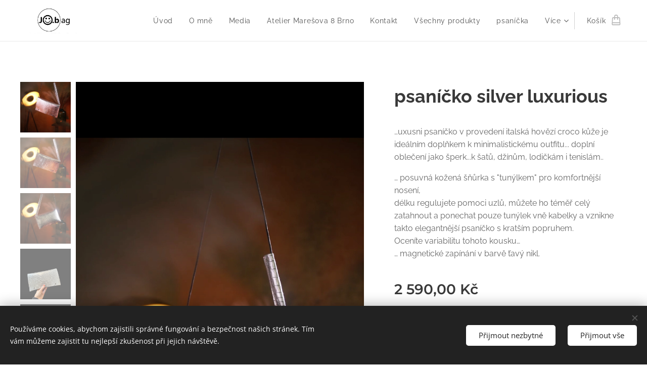

--- FILE ---
content_type: text/html; charset=UTF-8
request_url: https://www.jo-bag.cz/p/shopper-klasik-middle/
body_size: 22088
content:
<!DOCTYPE html>
<html class="no-js" prefix="og: https://ogp.me/ns#" lang="cs">
<head><link rel="preconnect" href="https://duyn491kcolsw.cloudfront.net" crossorigin><link rel="preconnect" href="https://fonts.gstatic.com" crossorigin><meta charset="utf-8"><link rel="icon" href="https://duyn491kcolsw.cloudfront.net/files/2d/2di/2div3h.svg?ph=6d7e92fd47" type="image/svg+xml" sizes="any"><link rel="icon" href="https://duyn491kcolsw.cloudfront.net/files/07/07f/07fzq8.svg?ph=6d7e92fd47" type="image/svg+xml" sizes="16x16"><link rel="icon" href="https://duyn491kcolsw.cloudfront.net/files/1j/1j3/1j3767.ico?ph=6d7e92fd47"><link rel="apple-touch-icon" href="https://duyn491kcolsw.cloudfront.net/files/1j/1j3/1j3767.ico?ph=6d7e92fd47"><link rel="icon" href="https://duyn491kcolsw.cloudfront.net/files/1j/1j3/1j3767.ico?ph=6d7e92fd47">
    <meta http-equiv="X-UA-Compatible" content="IE=edge">
    <title>psaníčko silver luxurious :: Jo.bag</title>
    <meta name="viewport" content="width=device-width,initial-scale=1">
    <meta name="msapplication-tap-highlight" content="no">
    
    <link href="https://duyn491kcolsw.cloudfront.net/files/0r/0rk/0rklmm.css?ph=6d7e92fd47" media="print" rel="stylesheet">
    <link href="https://duyn491kcolsw.cloudfront.net/files/2e/2e5/2e5qgh.css?ph=6d7e92fd47" media="screen and (min-width:100000em)" rel="stylesheet" data-type="cq" disabled>
    <link rel="stylesheet" href="https://duyn491kcolsw.cloudfront.net/files/28/284/284b4q.css?ph=6d7e92fd47"><link rel="stylesheet" href="https://duyn491kcolsw.cloudfront.net/files/1_/1__/1__l4c.css?ph=6d7e92fd47" media="screen and (min-width:37.5em)"><link rel="stylesheet" href="https://duyn491kcolsw.cloudfront.net/files/2v/2vp/2vpyx8.css?ph=6d7e92fd47" data-wnd_color_scheme_file=""><link rel="stylesheet" href="https://duyn491kcolsw.cloudfront.net/files/34/34q/34qmjb.css?ph=6d7e92fd47" data-wnd_color_scheme_desktop_file="" media="screen and (min-width:37.5em)" disabled=""><link rel="stylesheet" href="https://duyn491kcolsw.cloudfront.net/files/1j/1jo/1jorv9.css?ph=6d7e92fd47" data-wnd_additive_color_file=""><link rel="stylesheet" href="https://duyn491kcolsw.cloudfront.net/files/1b/1b1/1b1pns.css?ph=6d7e92fd47" data-wnd_typography_file=""><link rel="stylesheet" href="https://duyn491kcolsw.cloudfront.net/files/3z/3zn/3zn0c1.css?ph=6d7e92fd47" data-wnd_typography_desktop_file="" media="screen and (min-width:37.5em)" disabled=""><script>(()=>{let e=!1;const t=()=>{if(!e&&window.innerWidth>=600){for(let e=0,t=document.querySelectorAll('head > link[href*="css"][media="screen and (min-width:37.5em)"]');e<t.length;e++)t[e].removeAttribute("disabled");e=!0}};t(),window.addEventListener("resize",t),"container"in document.documentElement.style||fetch(document.querySelector('head > link[data-type="cq"]').getAttribute("href")).then((e=>{e.text().then((e=>{const t=document.createElement("style");document.head.appendChild(t),t.appendChild(document.createTextNode(e)),import("https://duyn491kcolsw.cloudfront.net/client/js.polyfill/container-query-polyfill.modern.js").then((()=>{let e=setInterval((function(){document.body&&(document.body.classList.add("cq-polyfill-loaded"),clearInterval(e))}),100)}))}))}))})()</script>
<link rel="preload stylesheet" href="https://duyn491kcolsw.cloudfront.net/files/2m/2m8/2m8msc.css?ph=6d7e92fd47" as="style"><meta name="description" content=""><meta name="keywords" content=""><meta name="generator" content="Webnode 2"><meta name="apple-mobile-web-app-capable" content="no"><meta name="apple-mobile-web-app-status-bar-style" content="black"><meta name="format-detection" content="telephone=no">

<meta property="og:url" content="https://jo-bag.cz/p/shopper-klasik-middle/"><meta property="og:title" content="psaníčko silver luxurious :: Jo.bag"><meta property="og:type" content="article"><meta property="og:site_name" content="Jo.bag"><meta property="og:image" content="https://6d7e92fd47.clvaw-cdnwnd.com/edfad86cce7d7485b3f3e54416effe90/200008027-9664696648/700/IMG_6882.png?ph=6d7e92fd47"><meta name="robots" content="index,follow"><link rel="canonical" href="https://www.jo-bag.cz/p/shopper-klasik-middle/"><script>window.checkAndChangeSvgColor=function(c){try{var a=document.getElementById(c);if(a){c=[["border","borderColor"],["outline","outlineColor"],["color","color"]];for(var h,b,d,f=[],e=0,m=c.length;e<m;e++)if(h=window.getComputedStyle(a)[c[e][1]].replace(/\s/g,"").match(/^rgb[a]?\(([0-9]{1,3}),([0-9]{1,3}),([0-9]{1,3})/i)){b="";for(var g=1;3>=g;g++)b+=("0"+parseInt(h[g],10).toString(16)).slice(-2);"0"===b.charAt(0)&&(d=parseInt(b.substr(0,2),16),d=Math.max(16,d),b=d.toString(16)+b.slice(-4));f.push(c[e][0]+"="+b)}if(f.length){var k=a.getAttribute("data-src"),l=k+(0>k.indexOf("?")?"?":"&")+f.join("&");a.src!=l&&(a.src=l,a.outerHTML=a.outerHTML)}}}catch(n){}};</script></head>
<body class="l wt-product ac-s ac-i ac-n l-default l-d-none b-btn-sq b-btn-s-l b-btn-dso b-btn-bw-1 img-d-n img-t-u img-h-n line-solid b-e-ds lbox-l c-s-n    wnd-fe   wnd-eshop"><noscript>
				<iframe
				 src="https://www.googletagmanager.com/ns.html?id=GTM-542MMSL"
				 height="0"
				 width="0"
				 style="display:none;visibility:hidden"
				 >
				 </iframe>
			</noscript>

<div class="wnd-page l-page cs-gray ac-none t-t-fs-s t-t-fw-m t-t-sp-n t-t-d-n t-s-fs-s t-s-fw-s t-s-sp-n t-s-d-n t-p-fs-s t-p-fw-m t-p-sp-n t-h-fs-s t-h-fw-s t-h-sp-n t-bq-fs-s t-bq-fw-s t-bq-sp-n t-bq-d-l t-btn-fw-l t-nav-fw-l t-pd-fw-s t-nav-tt-n">
    <div class="l-w t cf t-01">
        <div class="l-bg cf">
            <div class="s-bg-l">
                
                
            </div>
        </div>
        <header class="l-h cf">
            <div class="sw cf">
	<div class="sw-c cf"><section data-space="true" class="s s-hn s-hn-default wnd-mt-classic wnd-na-c logo-classic sc-w   wnd-w-wide wnd-nh-m hm-hidden wnd-nav-border wnd-nav-sticky menu-default">
	<div class="s-w">
		<div class="s-o">

			<div class="s-bg">
                <div class="s-bg-l">
                    
                    
                </div>
			</div>

			<div class="h-w h-f wnd-fixed">

				<div class="n-l">
					<div class="s-c menu-nav">
						<div class="logo-block">
							<div class="b b-l logo logo-default logo-nb open-sans wnd-iar-2-1 logo-25 b-ls-m" id="wnd_LogoBlock_599714" data-wnd_mvc_type="wnd.fe.LogoBlock">
	<div class="b-l-c logo-content">
		<a class="b-l-link logo-link" href="/home/">

			<div class="b-l-image logo-image">
				<div class="b-l-image-w logo-image-cell">
                    <picture><source type="image/webp" srcset="https://6d7e92fd47.clvaw-cdnwnd.com/edfad86cce7d7485b3f3e54416effe90/200006447-d47c5d47c9/450/IMG_3983.webp?ph=6d7e92fd47 412w, https://6d7e92fd47.clvaw-cdnwnd.com/edfad86cce7d7485b3f3e54416effe90/200006447-d47c5d47c9/700/IMG_3983.webp?ph=6d7e92fd47 412w, https://6d7e92fd47.clvaw-cdnwnd.com/edfad86cce7d7485b3f3e54416effe90/200006447-d47c5d47c9/IMG_3983.webp?ph=6d7e92fd47 412w" sizes="(min-width: 600px) 450px, (min-width: 360px) calc(100vw * 0.8), 100vw" ><img src="https://6d7e92fd47.clvaw-cdnwnd.com/edfad86cce7d7485b3f3e54416effe90/200001800-4e27a4e27c/IMG_3983.JPG?ph=6d7e92fd47" alt="" width="412" height="177" class="wnd-logo-img" ></picture>
				</div>
			</div>

			

			<div class="b-l-br logo-br"></div>

			<div class="b-l-text logo-text-wrapper">
				<div class="b-l-text-w logo-text">
					<span class="b-l-text-c logo-text-cell"></span>
				</div>
			</div>

		</a>
	</div>
</div>
						</div>

						<div id="menu-slider">
							<div id="menu-block">
								<nav id="menu"><div class="menu-font menu-wrapper">
	<a href="#" class="menu-close" rel="nofollow" title="Close Menu"></a>
	<ul role="menubar" aria-label="Menu" class="level-1">
		<li role="none" class="wnd-homepage">
			<a class="menu-item" role="menuitem" href="/home/"><span class="menu-item-text">Úvod</span></a>
			
		</li><li role="none">
			<a class="menu-item" role="menuitem" href="/o-mne/"><span class="menu-item-text">O mně</span></a>
			
		</li><li role="none">
			<a class="menu-item" role="menuitem" href="/portfolio/"><span class="menu-item-text">Media</span></a>
			
		</li><li role="none">
			<a class="menu-item" role="menuitem" href="/atelier-maresova-8-brno/"><span class="menu-item-text">Atelier Marešova 8 Brno</span></a>
			
		</li><li role="none">
			<a class="menu-item" role="menuitem" href="/kontakt/"><span class="menu-item-text">Kontakt</span></a>
			
		</li><li role="none">
			<a class="menu-item" role="menuitem" href="/vsechny-produkty/"><span class="menu-item-text">Všechny produkty</span></a>
			
		</li><li role="none">
			<a class="menu-item" role="menuitem" href="/psanicka/"><span class="menu-item-text">psaníčka</span></a>
			
		</li><li role="none">
			<a class="menu-item" role="menuitem" href="/delux/"><span class="menu-item-text">exclusive </span></a>
			
		</li><li role="none">
			<a class="menu-item" role="menuitem" href="/minimalista/"><span class="menu-item-text">minimalista</span></a>
			
		</li><li role="none">
			<a class="menu-item" role="menuitem" href="/must-have/"><span class="menu-item-text">“must have”</span></a>
			
		</li><li role="none">
			<a class="menu-item" role="menuitem" href="/velke-tasky-vaky-shoppery/"><span class="menu-item-text">velké tašky-vaky-shoppery</span></a>
			
		</li><li role="none">
			<a class="menu-item" role="menuitem" href="/tasky-stredni/"><span class="menu-item-text">tašky střední</span></a>
			
		</li><li role="none">
			<a class="menu-item" role="menuitem" href="/luxurious/"><span class="menu-item-text">luxurious</span></a>
			
		</li><li role="none">
			<a class="menu-item" role="menuitem" href="/batohy/"><span class="menu-item-text">batohy</span></a>
			
		</li><li role="none">
			<a class="menu-item" role="menuitem" href="/zero-waste/"><span class="menu-item-text">“zero waste”</span></a>
			
		</li><li role="none">
			<a class="menu-item" role="menuitem" href="/z-transparentnich-materialu/"><span class="menu-item-text">z transparentních materiálů</span></a>
			
		</li><li role="none">
			<a class="menu-item" role="menuitem" href="/extravagant2/"><span class="menu-item-text">extravagant</span></a>
			
		</li><li role="none">
			<a class="menu-item" role="menuitem" href="/doplnky/"><span class="menu-item-text">doplňky</span></a>
			
		</li><li role="none">
			<a class="menu-item" role="menuitem" href="/obleceni2/"><span class="menu-item-text">oblečení- limitované edice</span></a>
			
		</li><li role="none">
			<a class="menu-item" role="menuitem" href="/i-pro-muze-uni/"><span class="menu-item-text">i pro může / uni</span></a>
			
		</li><li role="none">
			<a class="menu-item" role="menuitem" href="/darkovy-poukaz/"><span class="menu-item-text">dárkový poukaz</span></a>
			
		</li><li role="none">
			<a class="menu-item" role="menuitem" href="/obchodni-podminky/"><span class="menu-item-text">Obchodní podmínky</span></a>
			
		</li>
	</ul>
	<span class="more-text">Více</span>
</div></nav>
							</div>
						</div>

						<div class="cart-and-mobile">
							
							<div class="cart cf">
	<div class="cart-content">
		<a href="/cart/">
			<div class="cart-content-link">
				<div class="cart-text"><span>Košík</span></div>
				<div class="cart-piece-count" data-count="0" data-wnd_cart_part="count">0</div>
				<div class="cart-piece-text" data-wnd_cart_part="text"></div>
				<div class="cart-price" data-wnd_cart_part="price">0,00 Kč</div>
			</div>
		</a>
	</div>
</div>

							<div id="menu-mobile">
								<a href="#" id="menu-submit"><span></span>Menu</a>
							</div>
						</div>

					</div>
				</div>

			</div>

		</div>
	</div>
</section></div>
</div>
        </header>
        <main class="l-m cf">
            <div class="sw cf">
	<div class="sw-c cf"><section class="s s-hm s-hm-hidden wnd-h-hidden cf sc-w   hn-default"></section><section data-space="true" class="s s-ed cf sc-w   wnd-w-wider wnd-s-normal wnd-h-auto">
	<div class="s-w cf">
		<div class="s-o s-fs cf">
			<div class="s-bg cf">
                <div class="s-bg-l">
                    
                    
                </div>
			</div>
			<div class="s-c s-fs cf">
				<div class="b-e b-e-d b b-s cf" data-wnd_product_item="200004065" data-wnd_product_data="{&quot;id&quot;:200004065,&quot;name&quot;:&quot;psan\u00ed\u010dko silver luxurious &quot;,&quot;image&quot;:[&quot;https:\/\/6d7e92fd47.clvaw-cdnwnd.com\/edfad86cce7d7485b3f3e54416effe90\/200008027-9664696648\/450\/IMG_6882.png?ph=6d7e92fd47&quot;,&quot;https:\/\/6d7e92fd47.clvaw-cdnwnd.com\/edfad86cce7d7485b3f3e54416effe90\/200008027-9664696648\/IMG_6882.png?ph=6d7e92fd47&quot;],&quot;detail_url&quot;:&quot;\/p\/shopper-klasik-middle\/&quot;,&quot;category&quot;:&quot;psan\u00ed\u010dka\/luxurious&quot;,&quot;list_position&quot;:0,&quot;price&quot;:2590,&quot;comparative_price&quot;:0,&quot;out_of_stock&quot;:false,&quot;availability&quot;:&quot;DO_NOT_SHOW&quot;,&quot;variants&quot;:[],&quot;variants_active&quot;:false}" data-wnd-price-info-template="&lt;span class=&quot;prd-price-info&quot;&gt;&lt;span class=&quot;prd-price-info-c&quot;&gt;{value}&lt;/span&gt;&lt;/span&gt;">
    <form class="cf" action="" method="post" data-wnd_sys_form="add-to-cart">

        <div class="b-e-d-head b-e-d-right">
            <h1 class="b-e-d-title cf"><span class="prd-title">
	<span class="prd-title-c">psaníčko silver luxurious </span>
</span></h1>
        </div>

        <div class="b-e-d-ribbons cf">
            <span class="prd-label prd-out-of-stock">
	<span class="prd-label-c prd-out-of-stock-c"></span>
</span>
            <span class="prd-label">
	<span class="prd-label-c"></span>
</span>
        </div>

        <div class="b-e-d-gal b-e-d-left">
            <div class="prd-gal cf" id="wnd_ProductGalleryBlock_607808524" data-slideshow="true">
	<div class="prd-gal-c cf">
		<ul class="prd-gal-list cf">
			<li class="prd-gal-photo wnd-orientation-portrait">
				<a class="prd-gal-link litebox" data-litebox-group="gallery" data-litebox-text="" href="https://6d7e92fd47.clvaw-cdnwnd.com/edfad86cce7d7485b3f3e54416effe90/200008027-9664696648/IMG_6882.png?ph=6d7e92fd47" width="886" height="1920">
					<div class="prd-gal-img cf">
						<div class="prd-gal-img-pos">
                            <picture><source type="image/webp" srcset="https://6d7e92fd47.clvaw-cdnwnd.com/edfad86cce7d7485b3f3e54416effe90/200008036-ebdbdebdbf/450/IMG_6882.webp?ph=6d7e92fd47 208w, https://6d7e92fd47.clvaw-cdnwnd.com/edfad86cce7d7485b3f3e54416effe90/200008036-ebdbdebdbf/700/IMG_6882.webp?ph=6d7e92fd47 323w, https://6d7e92fd47.clvaw-cdnwnd.com/edfad86cce7d7485b3f3e54416effe90/200008036-ebdbdebdbf/IMG_6882.webp?ph=6d7e92fd47 886w" sizes="(min-width: 768px) 60vw, 100vw" ><img src="https://6d7e92fd47.clvaw-cdnwnd.com/edfad86cce7d7485b3f3e54416effe90/200008027-9664696648/IMG_6882.png?ph=6d7e92fd47" alt="" width="886" height="1920" loading="lazy" ></picture>
						</div>
					</div>
					<div class="prd-gal-title cf"><span></span></div>
				</a>
			</li><li class="prd-gal-photo wnd-orientation-portrait">
				<a class="prd-gal-link litebox" data-litebox-group="gallery" data-litebox-text="" href="https://6d7e92fd47.clvaw-cdnwnd.com/edfad86cce7d7485b3f3e54416effe90/200008034-98f3998f3c/IMG_6881.jpeg?ph=6d7e92fd47" width="886" height="1920">
					<div class="prd-gal-img cf">
						<div class="prd-gal-img-pos">
                            <picture><source type="image/webp" srcset="https://6d7e92fd47.clvaw-cdnwnd.com/edfad86cce7d7485b3f3e54416effe90/200008039-67f2d67f31/450/IMG_6881.webp?ph=6d7e92fd47 208w, https://6d7e92fd47.clvaw-cdnwnd.com/edfad86cce7d7485b3f3e54416effe90/200008039-67f2d67f31/700/IMG_6881.webp?ph=6d7e92fd47 323w, https://6d7e92fd47.clvaw-cdnwnd.com/edfad86cce7d7485b3f3e54416effe90/200008039-67f2d67f31/IMG_6881.webp?ph=6d7e92fd47 886w" sizes="(min-width: 768px) 60vw, 100vw" ><img src="https://6d7e92fd47.clvaw-cdnwnd.com/edfad86cce7d7485b3f3e54416effe90/200008034-98f3998f3c/IMG_6881.jpeg?ph=6d7e92fd47" alt="" width="886" height="1920" loading="lazy" ></picture>
						</div>
					</div>
					<div class="prd-gal-title cf"><span></span></div>
				</a>
			</li><li class="prd-gal-photo wnd-orientation-portrait">
				<a class="prd-gal-link litebox" data-litebox-group="gallery" data-litebox-text="" href="https://6d7e92fd47.clvaw-cdnwnd.com/edfad86cce7d7485b3f3e54416effe90/200008035-c5c95c5c97/IMG_6880.png?ph=6d7e92fd47" width="886" height="1920">
					<div class="prd-gal-img cf">
						<div class="prd-gal-img-pos">
                            <picture><source type="image/webp" srcset="https://6d7e92fd47.clvaw-cdnwnd.com/edfad86cce7d7485b3f3e54416effe90/200008040-5ed8e5ed90/450/IMG_6880.webp?ph=6d7e92fd47 208w, https://6d7e92fd47.clvaw-cdnwnd.com/edfad86cce7d7485b3f3e54416effe90/200008040-5ed8e5ed90/700/IMG_6880.webp?ph=6d7e92fd47 323w, https://6d7e92fd47.clvaw-cdnwnd.com/edfad86cce7d7485b3f3e54416effe90/200008040-5ed8e5ed90/IMG_6880.webp?ph=6d7e92fd47 886w" sizes="(min-width: 768px) 60vw, 100vw" ><img src="https://6d7e92fd47.clvaw-cdnwnd.com/edfad86cce7d7485b3f3e54416effe90/200008035-c5c95c5c97/IMG_6880.png?ph=6d7e92fd47" alt="" width="886" height="1920" loading="lazy" ></picture>
						</div>
					</div>
					<div class="prd-gal-title cf"><span></span></div>
				</a>
			</li><li class="prd-gal-photo wnd-orientation-portrait">
				<a class="prd-gal-link litebox" data-litebox-group="gallery" data-litebox-text="" href="https://6d7e92fd47.clvaw-cdnwnd.com/edfad86cce7d7485b3f3e54416effe90/200008031-9502795029/Photoroom_20250324_112009.jpeg?ph=6d7e92fd47" width="1440" height="1920">
					<div class="prd-gal-img cf">
						<div class="prd-gal-img-pos">
                            <picture><source type="image/webp" srcset="https://6d7e92fd47.clvaw-cdnwnd.com/edfad86cce7d7485b3f3e54416effe90/200008038-2c04b2c04d/450/Photoroom_20250324_112009.webp?ph=6d7e92fd47 338w, https://6d7e92fd47.clvaw-cdnwnd.com/edfad86cce7d7485b3f3e54416effe90/200008038-2c04b2c04d/700/Photoroom_20250324_112009.webp?ph=6d7e92fd47 525w, https://6d7e92fd47.clvaw-cdnwnd.com/edfad86cce7d7485b3f3e54416effe90/200008038-2c04b2c04d/Photoroom_20250324_112009.webp?ph=6d7e92fd47 1440w" sizes="(min-width: 768px) 60vw, 100vw" ><img src="https://6d7e92fd47.clvaw-cdnwnd.com/edfad86cce7d7485b3f3e54416effe90/200008031-9502795029/Photoroom_20250324_112009.jpeg?ph=6d7e92fd47" alt="" width="1440" height="1920" loading="lazy" ></picture>
						</div>
					</div>
					<div class="prd-gal-title cf"><span></span></div>
				</a>
			</li><li class="prd-gal-photo wnd-orientation-portrait">
				<a class="prd-gal-link litebox" data-litebox-group="gallery" data-litebox-text="" href="https://6d7e92fd47.clvaw-cdnwnd.com/edfad86cce7d7485b3f3e54416effe90/200008033-965e6965e8/Photoroom_20250324_112025.jpeg?ph=6d7e92fd47" width="1440" height="1920">
					<div class="prd-gal-img cf">
						<div class="prd-gal-img-pos">
                            <picture><source type="image/webp" srcset="https://6d7e92fd47.clvaw-cdnwnd.com/edfad86cce7d7485b3f3e54416effe90/200008037-196c6196c9/450/Photoroom_20250324_112025.webp?ph=6d7e92fd47 338w, https://6d7e92fd47.clvaw-cdnwnd.com/edfad86cce7d7485b3f3e54416effe90/200008037-196c6196c9/700/Photoroom_20250324_112025.webp?ph=6d7e92fd47 525w, https://6d7e92fd47.clvaw-cdnwnd.com/edfad86cce7d7485b3f3e54416effe90/200008037-196c6196c9/Photoroom_20250324_112025.webp?ph=6d7e92fd47 1440w" sizes="(min-width: 768px) 60vw, 100vw" ><img src="https://6d7e92fd47.clvaw-cdnwnd.com/edfad86cce7d7485b3f3e54416effe90/200008033-965e6965e8/Photoroom_20250324_112025.jpeg?ph=6d7e92fd47" alt="" width="1440" height="1920" loading="lazy" ></picture>
						</div>
					</div>
					<div class="prd-gal-title cf"><span></span></div>
				</a>
			</li>
		</ul>
	</div>

	<div class="prd-gal-nav dots cf">
		<div class="prd-gal-nav-arrow-prev prd-gal-nav-arrow">
			<div class="prd-gal-nav-arrow-submit"></div>
		</div>

		<div class="prd-gal-nav-c dots-content cf"></div>

		<div class="prd-gal-nav-arrow-next prd-gal-nav-arrow">
			<div class="prd-gal-nav-arrow-submit"></div>
		</div>
	</div>

	
</div>
        </div>

        <div class="b-e-d-c b-e-d-right">
            <div class="b-text text prd-text">
	<div class="prd-text-c"><p>…uxusni psaníčko v provedení italská hovězí croco kůže je ideálním doplňkem k minimalistickému outfitu... doplní oblečení jako šperk...k šatů, džínům, lodičkám i tenislám..</p><p>… posuvná kožená šňůrka s "tunýlkem" pro komfortnější nosení, <br>délku regulujete pomoci uzlů, můžete ho téměř celý zatahnout a ponechat pouze tunýlek vně kabelky a vznikne takto elegantnější psaníčko s kratším popruhem. <br>Oceníte variabilitu tohoto kousku…<br>… magnetické zapínání v barvě ťavý nikl.&nbsp;</p></div>
</div>
            
            <div class="b-e-d-price cf">
                <span class="prd-price">
	<span class="prd-price-pref-text wnd-product-prefix-text"></span><span class="prd-price-pref"></span><span class="prd-price-c wnd-product-price">2&nbsp;590,00</span><span class="prd-price-suf">&nbsp;Kč</span><span class="prd-price-suf-text wnd-product-suffix-text"></span>
</span>
                <span class="prd-price prd-price-com wnd-product-comparative-price-area wnd-empty" style="display:none">
	<span class="prd-price-pref"></span><span class="prd-price-c wnd-product-comparative-price-content">0,00</span><span class="prd-price-suf">&nbsp;Kč</span>
</span>
            </div>
            <div class="b-e-d-price b-e-d-price-info" data-wnd-identifier="wnd-price-info-container">
                
                
                
                
                
            </div>
            <div class="b-e-d-stock b-e-d-stock-info" data-wnd-identifier="wnd-stock-info-container">
                <span class="prd-stock-info" data-wnd-identifier="wnd-stock-info">
    <span class="wt-bold"></span>
</span>
            </div>

            <div class="b-e-d-submit cf">
                <div class="prd-crt b-btn b-btn-3 b-btn-atc b-btn-i-left b-btn-i-atc wnd-fixed cf">
                    <button class="b-btn-l b-btn-fixed" type="submit" name="send" value="wnd_ProductDetailFormBlock_764474906" disabled data-wnd_add_to_cart_button>
                        <span class="b-btn-t">Do košíku</span>
                        <span class="b-btn-a-l">
							<span class="loader"></span>
						</span>
                        <span class="b-btn-a-a">
							<span class="checked"></span>
							Přidáno do košíku
						</span>
                        <span class="b-btn-ofs">Vyprodáno</span>
                    </button>
                </div>
            </div>
        </div>

        <input type="hidden" name="id" value="200004065">

    </form>
</div>
				<div class="ez cf wnd-no-cols">
	<div class="ez-c"><div class="b b-text cf">
	<div class="b-c b-text-c b-s b-s-t60 b-s-b60 b-cs cf"></div>
</div></div>
</div>
			</div>
		</div>
	</div>
</section></div>
</div>
        </main>
        <footer class="l-f cf">
            <div class="sw cf">
	<div class="sw-c cf"><section data-wn-border-element="s-f-border" class="s s-f s-f-edit sc-b   wnd-w-wide wnd-s-high wnd-h-auto">
	<div class="s-w">
		<div class="s-o">
			<div class="s-bg">
                <div class="s-bg-l">
                    
                    
                </div>
			</div>
			<div class="s-f-ez">
				<div class="s-c s-f-border">
					<div>
						<div class="ez cf">
	<div class="ez-c"><div class="cw cf">
	<div class="cw-c cf"><div class="c cf" style="width:25%;">
	<div class="c-c cf"><div class="b b-text cf">
	<div class="b-c b-text-c b-s b-s-t60 b-s-b60 b-cs cf"><h2><b>JO.bag</b></h2>

<p>Jarmila original bag</p>
</div>
</div></div>
</div><div class="c cf" style="width:25%;">
	<div class="c-c cf"><div class="b b-text cf">
	<div class="b-c b-text-c b-s b-s-t60 b-s-b60 b-cs cf"><p><strong>Informace</strong></p>

<p><a href="/pravidla-ochrany-soukromi/" target="_blank">Pravidla ochrany soukromí</a><br>
<a href="/obchodni-podminky/" target="_blank">Obchodní</a><a href="/obchodni-podminky/" target="_blank"> </a><a href="/obchodni-podminky/" target="_blank">podmínky</a></p>
</div>
</div></div>
</div><div class="c cf" style="width:25%;">
	<div class="c-c cf"><div class="b b-text cf">
	<div class="b-c b-text-c b-s b-s-t60 b-s-b60 b-cs cf"><p><strong>Obchod</strong></p>

<p><a href="/o-mne/" target="_blank">O mně</a><br>
<a href="/kontakt/">Kontaktujte mě</a></p>
</div>
</div></div>
</div><div class="c cf" style="width:25%;">
	<div class="c-c cf"><div class="form b b-s b-form-light f-rg-normal cf">
	<form action="" method="post">

		<fieldset class="form-fieldset">
			<div><div class="form-input form-text watch-change cf wnd-form-field wnd-required">
	<input id="field-wnd_ShortTextField_305305" name="wnd_ShortTextField_305305" required value="" type="text" maxlength="150">
	<label for="field-wnd_ShortTextField_305305"><span class="it b link">
	<span class="it-c">Jméno a příjmení</span>
</span></label>
</div><div class="form-input form-email watch-change cf wnd-form-field wnd-required">
	<input spellcheck="false" id="field-wnd_EmailField_654771" name="wnd_EmailField_654771" required value="@" type="email" maxlength="255">
	<label for="field-wnd_EmailField_654771"><span class="it b link">
	<span class="it-c">E-mail</span>
</span></label>
</div><div class="form-input form-textarea cf wnd-form-field">
	<div>
		<textarea rows="1" id="field-wnd_LongTextField_610630" name="wnd_LongTextField_610630"></textarea>
		<label for="field-wnd_LongTextField_610630"><span class="it b link">
	<span class="it-c">Zpráva</span>
</span></label>
	</div>
</div></div>
		</fieldset>

        <div class="form-captcha link">
            <div class="form-captcha-c"><div class="invisible-recaptcha-wrapper recaptcha-wrapper">
			<input type="hidden" name="invisibleCaptchaIdentifier" value="1"/>
			<input type="hidden" name="send" value="wnd_FormBlock_389647"/>
		</div><script type="text/javascript">
			window.addEventListener('load',function (){
				var el= document.querySelectorAll("[value='wnd_FormBlock_389647'][type=submit]")[0];
				var form= el.form;
				var submit = form.querySelectorAll("[type=\"submit\"]")[0];
				submit.setAttribute("data-badge", "inline");
				grecaptcha.render(submit, {
					'sitekey' : '6LfLVbQUAAAAABrp1Y6nSHLLMMyHQgHsAJk9aHis',
					'callback' : function(){form.submit();}
				});
				form.querySelectorAll('.invisible-recaptcha-wrapper')[0].appendChild(form.querySelectorAll(".grecaptcha-badge")[0]);
			});
		</script>
		<script src="https://www.google.com/recaptcha/api.js?hl=cs&render=explicit"></script>
		</div>
        </div>

		<div class="form-submit b-btn cf b-btn-1">
			<button class="b-btn-l" type="submit" name="send" value="wnd_FormBlock_389647">
				<span class="text b-btn-t">Odeslat</span>
			</button>
		</div>

	</form>

    

    
</div><div class="b b-text cf">
	<div class="b-c b-text-c b-s b-s-t60 b-s-b60 b-cs cf"><p><strong>Rychlý kontakt</strong></p>

<p>jarmilamlcoch@gmail.com<br>
+420 777212815</p>
</div>
</div></div>
</div></div>
</div></div>
</div>
					</div>
				</div>
			</div>
			<div class="s-c s-f-l-w">
				<div class="s-f-l b-s b-s-t0 b-s-b0">
					<div class="s-f-l-c s-f-l-c-first">
						<div class="s-f-sf">
                            <span class="sf b">
<span class="sf-content sf-c link"></span>
</span>
                            <span class="sf-cbr link">
    <a href="#" rel="nofollow">Cookies</a>
</span>
                            
                            
                            
						</div>
					</div>
					<div class="s-f-l-c s-f-l-c-last">
						<div class="s-f-lang lang-select cf">
	
</div>
					</div>
                    <div class="s-f-l-c s-f-l-c-currency">
                        <div class="s-f-ccy ccy-select cf">
	
</div>
                    </div>
				</div>
			</div>
		</div>
	</div>
	<div class="s-f-bg-stripe"></div>
</section></div>
</div>
        </footer>
    </div>
    
</div>
<section class="cb cb-dark" id="cookiebar" style="display:none;" id="cookiebar" style="display:none;">
	<div class="cb-bar cb-scrollable">
		<div class="cb-bar-c">
			<div class="cb-bar-text">Používáme cookies, abychom zajistili správné fungování a bezpečnost našich stránek. Tím vám můžeme zajistit tu nejlepší zkušenost při jejich návštěvě.</div>
			<div class="cb-bar-buttons">
				<button class="cb-button cb-close-basic" data-action="accept-necessary">
					<span class="cb-button-content">Přijmout nezbytné</span>
				</button>
				<button class="cb-button cb-close-basic" data-action="accept-all">
					<span class="cb-button-content">Přijmout vše</span>
				</button>
				
			</div>
		</div>
        <div class="cb-close cb-close-basic" data-action="accept-necessary"></div>
	</div>

	<div class="cb-popup cb-light close">
		<div class="cb-popup-c">
			<div class="cb-popup-head">
				<h3 class="cb-popup-title">Pokročilá nastavení</h3>
				<p class="cb-popup-text">Zde můžete upravit své preference ohledně cookies. Následující kategorie můžete povolit či zakázat a svůj výběr uložit.</p>
			</div>
			<div class="cb-popup-options cb-scrollable">
				<div class="cb-option">
					<input class="cb-option-input" type="checkbox" id="necessary" name="necessary" readonly="readonly" disabled="disabled" checked="checked">
                    <div class="cb-option-checkbox"></div>
                    <label class="cb-option-label" for="necessary">Nezbytné krátkodobé cookies</label>
					<div class="cb-option-text"></div>
				</div>
			</div>
			<div class="cb-popup-footer">
				<button class="cb-button cb-save-popup" data-action="advanced-save">
					<span class="cb-button-content">Uložit</span>
				</button>
			</div>
			<div class="cb-close cb-close-popup" data-action="close"></div>
		</div>
	</div>
</section>

<script src="https://duyn491kcolsw.cloudfront.net/files/0e/0e8/0e80h9.js?ph=6d7e92fd47" crossorigin="anonymous" type="module"></script><script>document.querySelector(".wnd-fe")&&[...document.querySelectorAll(".c")].forEach((e=>{const t=e.querySelector(".b-text:only-child");t&&""===t.querySelector(".b-text-c").innerText&&e.classList.add("column-empty")}))</script>


<script src="https://duyn491kcolsw.cloudfront.net/client.fe/js.compiled/lang.cz.2030.js?ph=6d7e92fd47" crossorigin="anonymous"></script><script src="https://duyn491kcolsw.cloudfront.net/client.fe/js.compiled/compiled.multi.2-2145.js?ph=6d7e92fd47" crossorigin="anonymous"></script><script>var wnd = wnd || {};wnd.$data = {"image_content_items":{"wnd_ThumbnailBlock_755489":{"id":"wnd_ThumbnailBlock_755489","type":"wnd.pc.ThumbnailBlock"},"wnd_HeaderSection_header_main_615221493":{"id":"wnd_HeaderSection_header_main_615221493","type":"wnd.pc.HeaderSection"},"wnd_ImageBlock_78314045":{"id":"wnd_ImageBlock_78314045","type":"wnd.pc.ImageBlock"},"wnd_Section_eshop_product_detail_255973737":{"id":"wnd_Section_eshop_product_detail_255973737","type":"wnd.pc.Section"},"wnd_ProductGalleryBlock_607808524":{"id":"wnd_ProductGalleryBlock_607808524","type":"wnd.pc.ProductGalleryBlock"},"wnd_ProductPhotoImageBlock_370830636":{"id":"wnd_ProductPhotoImageBlock_370830636","type":"wnd.pc.ProductPhotoImageBlock"},"wnd_ProductPhotoImageBlock_338121425":{"id":"wnd_ProductPhotoImageBlock_338121425","type":"wnd.pc.ProductPhotoImageBlock"},"wnd_ProductPhotoImageBlock_838105129":{"id":"wnd_ProductPhotoImageBlock_838105129","type":"wnd.pc.ProductPhotoImageBlock"},"wnd_ProductPhotoImageBlock_793266976":{"id":"wnd_ProductPhotoImageBlock_793266976","type":"wnd.pc.ProductPhotoImageBlock"},"wnd_ProductPhotoImageBlock_687366005":{"id":"wnd_ProductPhotoImageBlock_687366005","type":"wnd.pc.ProductPhotoImageBlock"},"wnd_LogoBlock_599714":{"id":"wnd_LogoBlock_599714","type":"wnd.pc.LogoBlock"},"wnd_FooterSection_footer_985937":{"id":"wnd_FooterSection_footer_985937","type":"wnd.pc.FooterSection"}},"svg_content_items":{"wnd_ImageBlock_78314045":{"id":"wnd_ImageBlock_78314045","type":"wnd.pc.ImageBlock"},"wnd_LogoBlock_599714":{"id":"wnd_LogoBlock_599714","type":"wnd.pc.LogoBlock"}},"content_items":[],"eshopSettings":{"ESHOP_SETTINGS_DISPLAY_PRICE_WITHOUT_VAT":false,"ESHOP_SETTINGS_DISPLAY_ADDITIONAL_VAT":false,"ESHOP_SETTINGS_DISPLAY_SHIPPING_COST":false},"project_info":{"isMultilanguage":false,"isMulticurrency":false,"eshop_tax_enabled":"0","country_code":"cz","contact_state":"","eshop_tax_type":"VAT","eshop_discounts":true,"graphQLURL":"https:\/\/jo-bag.cz\/servers\/graphql\/","iubendaSettings":{"cookieBarCode":"","cookiePolicyCode":"","privacyPolicyCode":"","termsAndConditionsCode":""}}};</script><script>wnd.$system = {"fileSystemType":"aws_s3","localFilesPath":"https:\/\/www.jo-bag.cz\/_files\/","awsS3FilesPath":"https:\/\/6d7e92fd47.clvaw-cdnwnd.com\/edfad86cce7d7485b3f3e54416effe90\/","staticFiles":"https:\/\/duyn491kcolsw.cloudfront.net\/files","isCms":false,"staticCDNServers":["https:\/\/duyn491kcolsw.cloudfront.net\/"],"fileUploadAllowExtension":["jpg","jpeg","jfif","png","gif","bmp","ico","svg","webp","tiff","pdf","doc","docx","ppt","pptx","pps","ppsx","odt","xls","xlsx","txt","rtf","mp3","wma","wav","ogg","amr","flac","m4a","3gp","avi","wmv","mov","mpg","mkv","mp4","mpeg","m4v","swf","gpx","stl","csv","xml","txt","dxf","dwg","iges","igs","step","stp"],"maxUserFormFileLimit":4194304,"frontendLanguage":"cz","backendLanguage":"cz","frontendLanguageId":1,"page":{"id":50000003,"identifier":"p","template":{"id":200001051,"styles":{"background":{"default":null},"additiveColor":"ac-none","scheme":"cs-gray","acSubheadings":true,"acIcons":true,"lineStyle":"line-solid","imageTitle":"img-t-u","imageHover":"img-h-n","imageStyle":"img-d-n","buttonDecoration":"b-btn-dso","buttonStyle":"b-btn-sq","buttonSize":"b-btn-s-l","buttonBorders":"b-btn-bw-1","lightboxStyle":"lbox-l","eshopGridItemStyle":"b-e-ds","eshopGridItemAlign":"b-e-c","columnSpaces":"c-s-n","layoutType":"l-default","layoutDecoration":"l-d-none","formStyle":"light","menuType":"wnd-mt-classic","menuStyle":"menu-default","sectionWidth":"wnd-w-wider","sectionSpace":"wnd-s-normal","acMenu":true,"typography":"t-01_new","typoTitleSizes":"t-t-fs-s","typoTitleWeights":"t-t-fw-m","typoTitleSpacings":"t-t-sp-n","typoTitleDecorations":"t-t-d-n","typoHeadingSizes":"t-h-fs-s","typoHeadingWeights":"t-h-fw-s","typoHeadingSpacings":"t-h-sp-n","typoSubtitleSizes":"t-s-fs-s","typoSubtitleWeights":"t-s-fw-s","typoSubtitleSpacings":"t-s-sp-n","typoSubtitleDecorations":"t-s-d-n","typoParagraphSizes":"t-p-fs-s","typoParagraphWeights":"t-p-fw-m","typoParagraphSpacings":"t-p-sp-n","typoBlockquoteSizes":"t-bq-fs-s","typoBlockquoteWeights":"t-bq-fw-s","typoBlockquoteSpacings":"t-bq-sp-n","typoBlockquoteDecorations":"t-bq-d-l","buttonWeight":"t-btn-fw-l","menuWeight":"t-nav-fw-l","productWeight":"t-pd-fw-s","menuTextTransform":"t-nav-tt-n"}},"layout":"product_detail","name":"psan\u00ed\u010dko silver luxurious ","html_title":null,"language":"cz","langId":1,"isHomepage":false,"meta_description":null,"meta_keywords":null,"header_code":null,"footer_code":null,"styles":null,"countFormsEntries":[]},"listingsPrefix":"\/l\/","productPrefix":"\/p\/","cartPrefix":"\/cart\/","checkoutPrefix":"\/checkout\/","searchPrefix":"\/search\/","isCheckout":false,"isEshop":true,"hasBlog":false,"isProductDetail":true,"isListingDetail":false,"listing_page":[],"hasEshopAnalytics":false,"gTagId":null,"gAdsId":null,"format":{"be":{"DATE_TIME":{"mask":"%d.%m.%Y %H:%M","regexp":"^(((0?[1-9]|[1,2][0-9]|3[0,1])\\.(0?[1-9]|1[0-2])\\.[0-9]{1,4})(( [0-1][0-9]| 2[0-3]):[0-5][0-9])?|(([0-9]{4}(0[1-9]|1[0-2])(0[1-9]|[1,2][0-9]|3[0,1])(0[0-9]|1[0-9]|2[0-3])[0-5][0-9][0-5][0-9])))?$"},"DATE":{"mask":"%d.%m.%Y","regexp":"^((0?[1-9]|[1,2][0-9]|3[0,1])\\.(0?[1-9]|1[0-2])\\.[0-9]{1,4})$"},"CURRENCY":{"mask":{"point":",","thousands":" ","decimals":2,"mask":"%s","zerofill":true,"ignoredZerofill":true}}},"fe":{"DATE_TIME":{"mask":"%d.%m.%Y %H:%M","regexp":"^(((0?[1-9]|[1,2][0-9]|3[0,1])\\.(0?[1-9]|1[0-2])\\.[0-9]{1,4})(( [0-1][0-9]| 2[0-3]):[0-5][0-9])?|(([0-9]{4}(0[1-9]|1[0-2])(0[1-9]|[1,2][0-9]|3[0,1])(0[0-9]|1[0-9]|2[0-3])[0-5][0-9][0-5][0-9])))?$"},"DATE":{"mask":"%d.%m.%Y","regexp":"^((0?[1-9]|[1,2][0-9]|3[0,1])\\.(0?[1-9]|1[0-2])\\.[0-9]{1,4})$"},"CURRENCY":{"mask":{"point":",","thousands":" ","decimals":2,"mask":"%s","zerofill":true,"ignoredZerofill":true}}}},"e_product":{"id":200005647,"workingId":200004065,"name":"psan\u00ed\u010dko silver luxurious ","identifier":"shopper-klasik-middle","meta_description":null,"meta_keywords":null,"html_title":null,"styles":null,"content_items":{"wnd_PerexBlock_131626":{"type":"wnd.pc.PerexBlock","id":"wnd_PerexBlock_131626","context":"page","text":""},"wnd_ThumbnailBlock_755489":{"type":"wnd.pc.ThumbnailBlock","id":"wnd_ThumbnailBlock_755489","context":"page","style":{"background":{"default":{"default":"wnd-background-image"}},"backgroundSettings":{"default":{"default":{"id":200008027,"src":"200008027-9664696648\/IMG_6882.png","dataType":"filesystem_files","width":886,"height":1920,"mediaType":"myImages","mime":"image\/png","alternatives":{"image\/webp":{"id":200008036,"src":"200008036-ebdbdebdbf\/IMG_6882.webp","dataType":"filesystem_files","width":886,"height":1920,"mime":"image\/webp"}}}}}},"refs":{"filesystem_files":[{"filesystem_files.id":200008027}]}},"wnd_SectionWrapper_512196":{"type":"wnd.pc.SectionWrapper","id":"wnd_SectionWrapper_512196","context":"page","content":["wnd_HeaderSection_header_main_615221493","wnd_Section_eshop_product_detail_255973737"]},"wnd_HeaderSection_header_main_615221493":{"type":"wnd.pc.HeaderSection","contentIdentifier":"header_main","id":"wnd_HeaderSection_header_main_615221493","context":"page","content":{"default":[],"editzone":["wnd_EditZone_991935110"],"no_claim":[],"one_claim":["wnd_StyledInlineTextBlock_960095849"],"one_claim_button":["wnd_StyledInlineTextBlock_960095849","wnd_ButtonBlock_734653788"],"one_claim_box":["wnd_StyledInlineTextBlock_960095849"],"one_claim_button_box":["wnd_StyledInlineTextBlock_960095849","wnd_ButtonBlock_734653788"],"button":["wnd_ButtonBlock_734653788"],"button_box":["wnd_ButtonBlock_734653788"],"two_claims":["wnd_StyledInlineTextBlock_960095849","wnd_StyledInlineTextBlock_238415030"],"two_claims_button":["wnd_StyledInlineTextBlock_960095849","wnd_StyledInlineTextBlock_238415030","wnd_ButtonBlock_734653788"],"two_claims_box":["wnd_StyledInlineTextBlock_960095849","wnd_StyledInlineTextBlock_238415030"],"two_claims_button_box":["wnd_StyledInlineTextBlock_960095849","wnd_StyledInlineTextBlock_238415030","wnd_ButtonBlock_734653788"],"three_claims":["wnd_StyledInlineTextBlock_960095849","wnd_StyledInlineTextBlock_238415030","wnd_StyledInlineTextBlock_259886362"],"three_claims_button":["wnd_StyledInlineTextBlock_960095849","wnd_StyledInlineTextBlock_238415030","wnd_StyledInlineTextBlock_259886362","wnd_ButtonBlock_734653788"],"three_claims_box":["wnd_StyledInlineTextBlock_960095849","wnd_StyledInlineTextBlock_238415030","wnd_StyledInlineTextBlock_259886362"],"three_claims_button_box":["wnd_StyledInlineTextBlock_960095849","wnd_StyledInlineTextBlock_238415030","wnd_StyledInlineTextBlock_259886362","wnd_ButtonBlock_734653788"]},"contentMap":{"wnd.pc.EditZone":{"header-content":"wnd_EditZone_991935110"},"wnd.pc.StyledInlineTextBlock":{"big-claim":"wnd_StyledInlineTextBlock_960095849","small-claim":"wnd_StyledInlineTextBlock_238415030","quote-claim":"wnd_StyledInlineTextBlock_259886362"},"wnd.pc.ButtonBlock":{"header-main-button":"wnd_ButtonBlock_734653788"}},"style":{"sectionColor":{"default":"sc-w"},"sectionWidth":{"default":"wnd-w-wide"},"sectionSpace":{"default":"wnd-s-normal"},"sectionHeight":{"default":"wnd-h-70"},"sectionPosition":{"default":"wnd-p-cc"}},"variant":{"default":"default"}},"wnd_EditZone_991935110":{"type":"wnd.pc.EditZone","id":"wnd_EditZone_991935110","context":"page","content":["wnd_ContentZoneColWrapper_334299445"]},"wnd_ContentZoneColWrapper_334299445":{"type":"wnd.pc.ContentZoneColWrapper","id":"wnd_ContentZoneColWrapper_334299445","context":"page","content":["wnd_ContentZoneCol_455692455","wnd_ContentZoneCol_380456112"],"widthPercentage":0.081},"wnd_ContentZoneCol_455692455":{"type":"wnd.pc.ContentZoneCol","id":"wnd_ContentZoneCol_455692455","context":"page","content":["wnd_ImageBlock_78314045"],"style":{"width":48.461}},"wnd_ImageBlock_78314045":{"type":"wnd.pc.ImageBlock","id":"wnd_ImageBlock_78314045","context":"page","variant":"default","description":"","link":"","style":{"paddingBottom":69.11,"margin":{"left":0,"right":0},"float":"","clear":"none","width":50},"shape":"img-s-n","image":{"id":"2z4jf3","dataType":"static_server","style":{"left":0,"top":0,"width":100,"height":100,"position":"absolute"},"ratio":{"horizontal":2,"vertical":2},"size":{"width":900,"height":622},"src":"\/2z\/2z4\/2z4jf3.jpg","mime":"image\/jpeg","alternatives":[]}},"wnd_ContentZoneCol_380456112":{"type":"wnd.pc.ContentZoneCol","id":"wnd_ContentZoneCol_380456112","context":"page","content":["wnd_TextBlock_874840494","wnd_ButtonBlock_601590419"],"style":{"width":51.539}},"wnd_TextBlock_874840494":{"type":"wnd.pc.TextBlock","id":"wnd_TextBlock_874840494","context":"page","code":"\u003Ch1\u003E\u003Cstrong\u003EV\u00fdznamn\u00fd nadpis\u003C\/strong\u003E\u003C\/h1\u003E\n\n\u003Ch3\u003ESem vlo\u017ete v\u00e1\u0161 podnadpis\u003C\/h3\u003E\n\n\u003Cp\u003EV\u00e1\u0161 text za\u010d\u00edn\u00e1 pr\u00e1v\u011b zde. Klikn\u011bte a m\u016f\u017eete za\u010d\u00edt ps\u00e1t.\u0026nbsp;Labore et dolore magnam aliquam quaerat voluptatem ut enim ad minima veniam quis nostrum exercitationem ullam corporis suscipit laboriosam nisi ut aliquid ex ea commodi consequatur quis autem vel eum iure reprehenderit qui in ea.\u003C\/p\u003E\n"},"wnd_ButtonBlock_601590419":{"type":"wnd.pc.ButtonBlock","id":"wnd_ButtonBlock_601590419","context":"page","code":"Kontaktujte n\u00e1s","link":"\/","open_in_new_window":0,"style":{"class":"","cssClasses":{"color":"b-btn-3","align":"wnd-align-left"}}},"wnd_StyledInlineTextBlock_960095849":{"type":"wnd.pc.StyledInlineTextBlock","id":"wnd_StyledInlineTextBlock_960095849","context":"page","code":"\u003Cstrong\u003EV\u00fdznamn\u00fd nadpis\u003C\/strong\u003E","style":{"class":"","cssClasses":{"color":"claim-default claim-nb","fontSize":"","fontFamily":"fira-sans","size":"claim-72"}}},"wnd_StyledInlineTextBlock_238415030":{"type":"wnd.pc.StyledInlineTextBlock","id":"wnd_StyledInlineTextBlock_238415030","context":"page","code":"Sem vlo\u017ete podnadpis","style":{"class":"","cssClasses":{"color":"claim-beside claim-nb","fontSize":"","fontFamily":"pt-serif","size":"claim-26"}}},"wnd_StyledInlineTextBlock_259886362":{"type":"wnd.pc.StyledInlineTextBlock","id":"wnd_StyledInlineTextBlock_259886362","context":"page","code":"\u003Cem\u003E\u201eZde napi\u0161te slogan\u201c\u003C\/em\u003E","style":{"class":"","cssClasses":{"color":"claim-default claim-nb","fontSize":"","fontFamily":"cormorant","size":"claim-46"}}},"wnd_ButtonBlock_734653788":{"type":"wnd.pc.ButtonBlock","id":"wnd_ButtonBlock_734653788","context":"page","code":"Klikn\u011bte zde","link":"","open_in_new_window":0,"style":{"class":"","cssClasses":{"color":"b-btn-3"}}},"wnd_Section_eshop_product_detail_255973737":{"type":"wnd.pc.Section","contentIdentifier":"eshop_product_detail","id":"wnd_Section_eshop_product_detail_255973737","context":"page","content":{"default":["wnd_EditZone_287690021","wnd_ProductDetailFormBlock_764474906"],"default_box":["wnd_EditZone_287690021","wnd_ProductDetailFormBlock_764474906"]},"contentMap":{"wnd.pc.EditZone":{"master-01":"wnd_EditZone_287690021"},"wnd.pc.ProductDetailFormBlock":{"product-01":"wnd_ProductDetailFormBlock_764474906"}},"style":{"sectionColor":{"default":"sc-w"},"sectionWidth":{"default":"wnd-w-wider"},"sectionSpace":{"default":"wnd-s-normal"},"sectionHeight":{"default":"wnd-h-auto"},"sectionPosition":{"default":"wnd-p-cc"}},"variant":{"default":"default"}},"wnd_EditZone_287690021":{"type":"wnd.pc.EditZone","id":"wnd_EditZone_287690021","context":"page","content":["wnd_TextBlock_85917589"]},"wnd_TextBlock_85917589":{"type":"wnd.pc.TextBlock","id":"wnd_TextBlock_85917589","context":"page","code":""},"wnd_ProductDetailFormBlock_764474906":{"type":"wnd.pc.ProductDetailFormBlock","id":"wnd_ProductDetailFormBlock_764474906","context":"page","contentMap":{"wnd.pc.ProductSubmitBlock":{"submit":"wnd_ProductSubmitBlock_538721452"},"wnd.pc.ProductTitleBlock":{"name":"wnd_ProductTitleBlock_609277179"},"wnd.pc.ProductDescriptionBlock":{"description":"wnd_ProductDescriptionBlock_612390266"},"wnd.pc.ProductPriceBlock":{"price":"wnd_ProductPriceBlock_937410395"},"wnd.pc.ProductComparativePriceBlock":{"comparative-price":"wnd_ProductComparativePriceBlock_146618654"},"wnd.pc.ProductRibbonBlock":{"ribbon":"wnd_ProductRibbonBlock_214737173"},"wnd.pc.ProductOutOfStockBlock":{"out-of-stock":"wnd_ProductOutOfStockBlock_420811313"},"wnd.pc.ProductGalleryBlock":{"productgallery":"wnd_ProductGalleryBlock_607808524"},"wnd.pc.ProductVariantsBlock":{"variants":"wnd_ProductVariantsBlock_891066557"}},"action":{"type":"message","message":"","target":""},"email":"","content":{"default":["wnd_ProductSubmitBlock_538721452","wnd_ProductTitleBlock_609277179","wnd_ProductDescriptionBlock_612390266","wnd_ProductPriceBlock_937410395","wnd_ProductComparativePriceBlock_146618654","wnd_ProductRibbonBlock_214737173","wnd_ProductOutOfStockBlock_420811313","wnd_ProductGalleryBlock_607808524","wnd_ProductVariantsBlock_891066557"],"rounded":["wnd_ProductSubmitBlock_538721452","wnd_ProductTitleBlock_609277179","wnd_ProductDescriptionBlock_612390266","wnd_ProductPriceBlock_937410395","wnd_ProductComparativePriceBlock_146618654","wnd_ProductRibbonBlock_214737173","wnd_ProductOutOfStockBlock_420811313","wnd_ProductGalleryBlock_607808524","wnd_ProductVariantsBlock_891066557"],"space":["wnd_ProductSubmitBlock_538721452","wnd_ProductTitleBlock_609277179","wnd_ProductDescriptionBlock_612390266","wnd_ProductPriceBlock_937410395","wnd_ProductComparativePriceBlock_146618654","wnd_ProductRibbonBlock_214737173","wnd_ProductOutOfStockBlock_420811313","wnd_ProductGalleryBlock_607808524","wnd_ProductVariantsBlock_891066557"],"light":["wnd_ProductSubmitBlock_538721452","wnd_ProductTitleBlock_609277179","wnd_ProductDescriptionBlock_612390266","wnd_ProductPriceBlock_937410395","wnd_ProductComparativePriceBlock_146618654","wnd_ProductRibbonBlock_214737173","wnd_ProductOutOfStockBlock_420811313","wnd_ProductGalleryBlock_607808524","wnd_ProductVariantsBlock_891066557"]}},"wnd_ProductSubmitBlock_538721452":{"type":"wnd.pc.ProductSubmitBlock","id":"wnd_ProductSubmitBlock_538721452","context":"page","style":{"class":""},"code":"DO KO\u0160\u00cdKU"},"wnd_ProductTitleBlock_609277179":{"type":"wnd.pc.ProductTitleBlock","id":"wnd_ProductTitleBlock_609277179","context":"page","refDataType":"e_product","refDataKey":"e_product.name"},"wnd_ProductDescriptionBlock_612390266":{"type":"wnd.pc.ProductDescriptionBlock","id":"wnd_ProductDescriptionBlock_612390266","context":"page","refDataType":"e_product","refDataKey":"e_product.description"},"wnd_ProductPriceBlock_937410395":{"type":"wnd.pc.ProductPriceBlock","id":"wnd_ProductPriceBlock_937410395","context":"page","refDataType":"e_product","refDataKey":"e_product.price"},"wnd_ProductComparativePriceBlock_146618654":{"type":"wnd.pc.ProductComparativePriceBlock","id":"wnd_ProductComparativePriceBlock_146618654","context":"page","refDataType":"e_product","refDataKey":"e_product.sale_price"},"wnd_ProductRibbonBlock_214737173":{"type":"wnd.pc.ProductRibbonBlock","id":"wnd_ProductRibbonBlock_214737173","context":"page","refDataType":"e_product","refDataKey":"e_product.ribbon"},"wnd_ProductOutOfStockBlock_420811313":{"type":"wnd.pc.ProductOutOfStockBlock","id":"wnd_ProductOutOfStockBlock_420811313","context":"page","refDataType":"e_product","refDataKey":"e_product.out_of_stock"},"wnd_ProductGalleryBlock_607808524":{"type":"wnd.pc.ProductGalleryBlock","id":"wnd_ProductGalleryBlock_607808524","context":"page","content":["wnd_ProductPhotoImageBlock_370830636","wnd_ProductPhotoImageBlock_338121425","wnd_ProductPhotoImageBlock_838105129","wnd_ProductPhotoImageBlock_793266976","wnd_ProductPhotoImageBlock_687366005"],"variant":"default","limit":20},"wnd_ProductVariantsBlock_891066557":{"type":"wnd.pc.ProductVariantsBlock","id":"wnd_ProductVariantsBlock_891066557","context":"page","content":[]},"wnd_ProductPhotoImageBlock_370830636":{"type":"wnd.pc.ProductPhotoImageBlock","id":"wnd_ProductPhotoImageBlock_370830636","context":"page","description":"","image":{"id":200008027,"src":"200008027-9664696648\/IMG_6882.png","dataType":"filesystem_files","width":886,"height":1920,"mime":"image\/png","alternatives":{"image\/webp":{"id":200008036,"src":"200008036-ebdbdebdbf\/IMG_6882.webp","dataType":"filesystem_files","width":886,"height":1920,"mime":"image\/webp"}}},"refs":{"filesystem_files":[{"filesystem_files.id":200008027}]}},"wnd_ProductPhotoImageBlock_338121425":{"type":"wnd.pc.ProductPhotoImageBlock","id":"wnd_ProductPhotoImageBlock_338121425","context":"page","description":"","image":{"id":200008034,"src":"200008034-98f3998f3c\/IMG_6881.jpeg","dataType":"filesystem_files","width":886,"height":1920,"mime":"image\/jpeg","alternatives":{"image\/webp":{"id":200008039,"src":"200008039-67f2d67f31\/IMG_6881.webp","dataType":"filesystem_files","width":886,"height":1920,"mime":"image\/webp"}}},"refs":{"filesystem_files":[{"filesystem_files.id":200008034}]}},"wnd_ProductPhotoImageBlock_838105129":{"type":"wnd.pc.ProductPhotoImageBlock","id":"wnd_ProductPhotoImageBlock_838105129","context":"page","description":"","image":{"id":200008035,"src":"200008035-c5c95c5c97\/IMG_6880.png","dataType":"filesystem_files","width":886,"height":1920,"mime":"image\/png","alternatives":{"image\/webp":{"id":200008040,"src":"200008040-5ed8e5ed90\/IMG_6880.webp","dataType":"filesystem_files","width":886,"height":1920,"mime":"image\/webp"}}},"refs":{"filesystem_files":[{"filesystem_files.id":200008035}]}},"wnd_ProductPhotoImageBlock_793266976":{"type":"wnd.pc.ProductPhotoImageBlock","id":"wnd_ProductPhotoImageBlock_793266976","context":"page","description":"","image":{"id":200008031,"src":"200008031-9502795029\/Photoroom_20250324_112009.jpeg","dataType":"filesystem_files","width":1440,"height":1920,"mime":"image\/jpeg","alternatives":{"image\/webp":{"id":200008038,"src":"200008038-2c04b2c04d\/Photoroom_20250324_112009.webp","dataType":"filesystem_files","width":1440,"height":1920,"mime":"image\/webp"}}},"refs":{"filesystem_files":[{"filesystem_files.id":200008031}]}},"wnd_ProductPhotoImageBlock_687366005":{"type":"wnd.pc.ProductPhotoImageBlock","id":"wnd_ProductPhotoImageBlock_687366005","context":"page","description":"","image":{"id":200008033,"src":"200008033-965e6965e8\/Photoroom_20250324_112025.jpeg","dataType":"filesystem_files","width":1440,"height":1920,"mime":"image\/jpeg","alternatives":{"image\/webp":{"id":200008037,"src":"200008037-196c6196c9\/Photoroom_20250324_112025.webp","dataType":"filesystem_files","width":1440,"height":1920,"mime":"image\/webp"}}},"refs":{"filesystem_files":[{"filesystem_files.id":200008033}]}}},"localised_content_items":null},"listing_item":null,"feReleasedFeatures":{"dualCurrency":false,"HeurekaSatisfactionSurvey":true,"productAvailability":true},"labels":{"dualCurrency.fixedRate":"","invoicesGenerator.W2EshopInvoice.alreadyPayed":"Nepla\u0165te! - Uhrazeno","invoicesGenerator.W2EshopInvoice.amount":"Mno\u017estv\u00ed:","invoicesGenerator.W2EshopInvoice.contactInfo":"Kontaktn\u00ed informace:","invoicesGenerator.W2EshopInvoice.couponCode":"K\u00f3d kup\u00f3nu","invoicesGenerator.W2EshopInvoice.customer":"Z\u00e1kazn\u00edk:","invoicesGenerator.W2EshopInvoice.dateOfIssue":"Datum vystaven\u00ed:","invoicesGenerator.W2EshopInvoice.dateOfTaxableSupply":"Datum uskute\u010dn\u011bn\u00ed pln\u011bn\u00ed:","invoicesGenerator.W2EshopInvoice.dic":"DI\u010c:","invoicesGenerator.W2EshopInvoice.discount":"Sleva","invoicesGenerator.W2EshopInvoice.dueDate":"Datum splatnosti:","invoicesGenerator.W2EshopInvoice.email":"E-mail:","invoicesGenerator.W2EshopInvoice.filenamePrefix":"Faktura-","invoicesGenerator.W2EshopInvoice.fiscalCode":"Da\u0148ov\u00fd k\u00f3d:","invoicesGenerator.W2EshopInvoice.freeShipping":"Doprava zdarma","invoicesGenerator.W2EshopInvoice.ic":"I\u010c:","invoicesGenerator.W2EshopInvoice.invoiceNo":"Faktura \u010d\u00edslo","invoicesGenerator.W2EshopInvoice.invoiceNoTaxed":"Faktura - Da\u0148ov\u00fd doklad \u010d\u00edslo","invoicesGenerator.W2EshopInvoice.notVatPayers":"Nejsem pl\u00e1tcem DPH","invoicesGenerator.W2EshopInvoice.orderNo":"\u010c\u00edslo objedn\u00e1vky:","invoicesGenerator.W2EshopInvoice.paymentPrice":"Cena platebn\u00ed metody:","invoicesGenerator.W2EshopInvoice.pec":"PEC:","invoicesGenerator.W2EshopInvoice.phone":"Telefon:","invoicesGenerator.W2EshopInvoice.priceExTax":"Cena bez dan\u011b:","invoicesGenerator.W2EshopInvoice.priceIncludingTax":"Cena v\u010detn\u011b dan\u011b:","invoicesGenerator.W2EshopInvoice.product":"Produkt:","invoicesGenerator.W2EshopInvoice.productNr":"\u010c\u00edslo produktu:","invoicesGenerator.W2EshopInvoice.recipientCode":"K\u00f3d p\u0159\u00edjemce:","invoicesGenerator.W2EshopInvoice.shippingAddress":"Doru\u010dovac\u00ed adresa:","invoicesGenerator.W2EshopInvoice.shippingPrice":"Cena dopravy:","invoicesGenerator.W2EshopInvoice.subtotal":"Mezisou\u010det:","invoicesGenerator.W2EshopInvoice.sum":"Celkov\u00e1 cena","invoicesGenerator.W2EshopInvoice.supplier":"Dodavatel","invoicesGenerator.W2EshopInvoice.tax":"Da\u0148:","invoicesGenerator.W2EshopInvoice.total":"Celkem:","invoicesGenerator.W2EshopInvoice.web":"Web:","wnd.errorBandwidthStorage.description":"Omlouv\u00e1me se za p\u0159\u00edpadn\u00e9 komplikace. Pokud jste majitel t\u011bchto str\u00e1nek a chcete je znovu zprovoznit, p\u0159ihlaste se pros\u00edm ke sv\u00e9mu \u00fa\u010dtu.","wnd.errorBandwidthStorage.heading":"Tento web je do\u010dasn\u011b nedostupn\u00fd (nebo ve v\u00fdstavb\u011b)","wnd.es.CheckoutShippingService.correiosDeliveryWithSpecialConditions":"CEP de destino est\u00e1 sujeito a condi\u00e7\u00f5es especiais de entrega pela ECT e ser\u00e1 realizada com o acr\u00e9scimo de at\u00e9 7 (sete) dias \u00fateis ao prazo regular.","wnd.es.CheckoutShippingService.correiosWithoutHomeDelivery":"CEP de destino est\u00e1 temporariamente sem entrega domiciliar. A entrega ser\u00e1 efetuada na ag\u00eancia indicada no Aviso de Chegada que ser\u00e1 entregue no endere\u00e7o do destinat\u00e1rio","wnd.es.ProductEdit.unit.cm":"cm","wnd.es.ProductEdit.unit.floz":"fl oz","wnd.es.ProductEdit.unit.ft":"ft","wnd.es.ProductEdit.unit.ft2":"ft\u00b2","wnd.es.ProductEdit.unit.g":"g","wnd.es.ProductEdit.unit.gal":"gal","wnd.es.ProductEdit.unit.in":"in","wnd.es.ProductEdit.unit.inventoryQuantity":"ks","wnd.es.ProductEdit.unit.inventorySize":"cm","wnd.es.ProductEdit.unit.inventorySize.cm":"cm","wnd.es.ProductEdit.unit.inventorySize.inch":"in","wnd.es.ProductEdit.unit.inventoryWeight":"kg","wnd.es.ProductEdit.unit.inventoryWeight.kg":"kg","wnd.es.ProductEdit.unit.inventoryWeight.lb":"lb","wnd.es.ProductEdit.unit.l":"l","wnd.es.ProductEdit.unit.m":"m","wnd.es.ProductEdit.unit.m2":"m\u00b2","wnd.es.ProductEdit.unit.m3":"m\u00b3","wnd.es.ProductEdit.unit.mg":"mg","wnd.es.ProductEdit.unit.ml":"ml","wnd.es.ProductEdit.unit.mm":"mm","wnd.es.ProductEdit.unit.oz":"oz","wnd.es.ProductEdit.unit.pcs":"ks","wnd.es.ProductEdit.unit.pt":"pt","wnd.es.ProductEdit.unit.qt":"qt","wnd.es.ProductEdit.unit.yd":"yd","wnd.es.ProductList.inventory.outOfStock":"Vyprod\u00e1no","wnd.fe.CheckoutFi.creditCard":"Platba kartou","wnd.fe.CheckoutSelectMethodKlarnaPlaygroundItem":"{name} testovac\u00ed \u00fa\u010det","wnd.fe.CheckoutSelectMethodZasilkovnaItem.change":"Zm\u011bnit v\u00fddejn\u00ed m\u00edsto","wnd.fe.CheckoutSelectMethodZasilkovnaItem.choose":"Zvolte si v\u00fddejn\u00ed m\u00edsto","wnd.fe.CheckoutSelectMethodZasilkovnaItem.error":"Zvolte si pros\u00edm v\u00fddejn\u00ed m\u00edsto","wnd.fe.CheckoutZipField.brInvalid":"Zadejte pros\u00edm platn\u00e9 PS\u010c ve form\u00e1tu XXXXX-XXX","wnd.fe.CookieBar.message":"Tyto str\u00e1nky pou\u017e\u00edvaj\u00ed cookies k anal\u00fdze n\u00e1v\u0161t\u011bvnosti a bezpe\u010dn\u00e9mu provozov\u00e1n\u00ed str\u00e1nek. Pou\u017e\u00edv\u00e1n\u00edm str\u00e1nek vyjad\u0159ujete souhlas s na\u0161imi pravidly pro ochranu soukrom\u00ed.","wnd.fe.FeFooter.createWebsite":"Vytvo\u0159te si webov\u00e9 str\u00e1nky zdarma!","wnd.fe.FormManager.error.file.invalidExtOrCorrupted":"Tento soubor nelze nahr\u00e1t. Je bu\u010f po\u0161kozen\u00fd, nebo jeho p\u0159\u00edpona neodpov\u00edd\u00e1 form\u00e1tu souboru.","wnd.fe.FormManager.error.file.notAllowedExtension":"Soubory s p\u0159\u00edponou \u0022{EXTENSION}\u0022 nen\u00ed mo\u017en\u00e9 nahr\u00e1t.","wnd.fe.FormManager.error.file.required":"Vyberte pros\u00edm soubor pro nahr\u00e1n\u00ed.","wnd.fe.FormManager.error.file.sizeExceeded":"Maxim\u00e1ln\u00ed velikost nahr\u00e1van\u00e9ho souboru je {SIZE} MB.","wnd.fe.FormManager.error.userChangePassword":"Hesla se neshoduj\u00ed","wnd.fe.FormManager.error.userLogin.inactiveAccount":"Va\u0161e registrace je\u0161t\u011b nebyla schv\u00e1lena, nen\u00ed mo\u017en\u00e9 se p\u0159ihl\u00e1sit!","wnd.fe.FormManager.error.userLogin.invalidLogin":"Neplatn\u00e9 u\u017eivatelsk\u00e9 jm\u00e9no nebo heslo!","wnd.fe.FreeBarBlock.buttonText":"Vytvo\u0159it str\u00e1nky","wnd.fe.FreeBarBlock.longText":"Tento web je vytvo\u0159en\u00fd pomoc\u00ed Webnode. \u003Cstrong\u003EVytvo\u0159te si vlastn\u00ed str\u00e1nky\u003C\/strong\u003E zdarma je\u0161t\u011b dnes!","wnd.fe.ListingData.shortMonthName.Apr":"Dub","wnd.fe.ListingData.shortMonthName.Aug":"Srp","wnd.fe.ListingData.shortMonthName.Dec":"Pro","wnd.fe.ListingData.shortMonthName.Feb":"\u00dano","wnd.fe.ListingData.shortMonthName.Jan":"Led","wnd.fe.ListingData.shortMonthName.Jul":"\u010cvc","wnd.fe.ListingData.shortMonthName.Jun":"\u010cvn","wnd.fe.ListingData.shortMonthName.Mar":"B\u0159e","wnd.fe.ListingData.shortMonthName.May":"Kv\u011b","wnd.fe.ListingData.shortMonthName.Nov":"Lis","wnd.fe.ListingData.shortMonthName.Oct":"\u0158\u00edj","wnd.fe.ListingData.shortMonthName.Sep":"Z\u00e1\u0159","wnd.fe.ShoppingCartManager.count.between2And4":"{COUNT} polo\u017eky","wnd.fe.ShoppingCartManager.count.moreThan5":"{COUNT} polo\u017eek","wnd.fe.ShoppingCartManager.count.one":"{COUNT} polo\u017eka","wnd.fe.ShoppingCartTable.label.itemsInStock":"Pouze {COUNT} ks k dispozici skladem","wnd.fe.ShoppingCartTable.label.itemsInStock.between2And4":"Pouze {COUNT} ks k dispozici skladem","wnd.fe.ShoppingCartTable.label.itemsInStock.moreThan5":"Pouze {COUNT} ks k dispozici skladem","wnd.fe.ShoppingCartTable.label.itemsInStock.one":"Pouze {COUNT} ks k dispozici skladem","wnd.fe.ShoppingCartTable.label.outOfStock":"Vyprod\u00e1no","wnd.fe.UserBar.logOut":"Odhl\u00e1sit","wnd.pc.BlogDetailPageZone.next":"Nov\u011bj\u0161\u00ed \u010dl\u00e1nky","wnd.pc.BlogDetailPageZone.previous":"Star\u0161\u00ed \u010dl\u00e1nky","wnd.pc.ContactInfoBlock.placeholder.infoMail":"Nap\u0159. kontakt@example.com","wnd.pc.ContactInfoBlock.placeholder.infoPhone":"Nap\u0159. +420 123 456 789","wnd.pc.ContactInfoBlock.placeholder.infoText":"Nap\u0159. Otev\u0159eno denn\u011b 8:00 - 16:00","wnd.pc.CookieBar.button.advancedClose":"Zav\u0159\u00edt","wnd.pc.CookieBar.button.advancedOpen":"Otev\u0159\u00edt pokro\u010dil\u00e1 nastaven\u00ed","wnd.pc.CookieBar.button.advancedSave":"Ulo\u017eit","wnd.pc.CookieBar.link.disclosure":"Disclosure","wnd.pc.CookieBar.title.advanced":"Pokro\u010dil\u00e1 nastaven\u00ed","wnd.pc.CookieBar.title.option.functional":"Funk\u010dn\u00ed cookies","wnd.pc.CookieBar.title.option.marketing":"Marketingov\u00e9 cookies","wnd.pc.CookieBar.title.option.necessary":"Nezbytn\u00e9 kr\u00e1tkodob\u00e9 cookies","wnd.pc.CookieBar.title.option.performance":"V\u00fdkonnostn\u00ed cookies","wnd.pc.CookieBarReopenBlock.text":"Cookies","wnd.pc.FileBlock.download":"ST\u00c1HNOUT","wnd.pc.FormBlock.action.defaultMessage.text":"Formul\u00e1\u0159 byl \u00fasp\u011b\u0161n\u011b odesl\u00e1n.","wnd.pc.FormBlock.action.defaultMessage.title":"D\u011bkujeme!","wnd.pc.FormBlock.action.invisibleCaptchaInfoText":"Tato str\u00e1nka je chr\u00e1n\u011bn\u00e1 slu\u017ebou reCAPTCHA, na kterou se vztahuj\u00ed \u003Clink1\u003EZ\u00e1sady ochrany osobn\u00edch \u00fadaj\u016f\u003C\/link1\u003E a \u003Clink2\u003ESmluvn\u00ed podm\u00ednky\u003C\/link2\u003E spole\u010dnosti Google.","wnd.pc.FormBlock.action.submitBlockedDisabledBecauseSiteSecurity":"Formul\u00e1\u0159 nelze odeslat (provozovatel str\u00e1nek zablokoval va\u0161i lokalitu).","wnd.pc.FormBlock.mail.value.no":"Ne","wnd.pc.FormBlock.mail.value.yes":"Ano","wnd.pc.FreeBarBlock.longText":"wnd.pc.FreeBarBlock.longText","wnd.pc.FreeBarBlock.text":"Vytvo\u0159eno slu\u017ebou","wnd.pc.ListingDetailPageZone.next":"N\u00e1sleduj\u00edc\u00ed","wnd.pc.ListingDetailPageZone.previous":"P\u0159edchoz\u00ed","wnd.pc.ListingItemCopy.namePrefix":"Kopie z","wnd.pc.MenuBlock.closeSubmenu":"Zav\u0159\u00edt submenu","wnd.pc.MenuBlock.openSubmenu":"Otev\u0159it submenu","wnd.pc.Option.defaultText":"Dal\u0161\u00ed mo\u017enost","wnd.pc.PageCopy.namePrefix":"Kopie z","wnd.pc.PhotoGalleryBlock.placeholder.text":"Tato fotogalerie neobsahuje \u017e\u00e1dn\u00e9 obr\u00e1zky.","wnd.pc.PhotoGalleryBlock.placeholder.title":"Fotogalerie","wnd.pc.ProductAddToCartBlock.addToCart":"Do ko\u0161\u00edku","wnd.pc.ProductAvailability.in14Days":"Dostupn\u00e9 do 14 dn\u016f","wnd.pc.ProductAvailability.in3Days":"Dostupn\u00e9 do 3 dn\u016f","wnd.pc.ProductAvailability.in7Days":"Dostupn\u00e9 do 7 dn\u016f","wnd.pc.ProductAvailability.inMonth":"Dostupn\u00e9 do m\u011bs\u00edce","wnd.pc.ProductAvailability.inMoreThanMonth":"Dostupn\u00e9 za v\u00edce ne\u017e m\u011bs\u00edc","wnd.pc.ProductAvailability.inStock":"Skladem","wnd.pc.ProductGalleryBlock.placeholder.text":"V t\u00e9to galerii nejsou \u017e\u00e1dn\u00e9 produkty.","wnd.pc.ProductGalleryBlock.placeholder.title":"Galerie produktu","wnd.pc.ProductItem.button.viewDetail":"Produktov\u00e1 str\u00e1nka","wnd.pc.ProductOptionGroupBlock.notSelected":"Nem\u00e1te vybr\u00e1no","wnd.pc.ProductOutOfStockBlock.label":"Vyprod\u00e1no","wnd.pc.ProductPriceBlock.prefixText":"Cena od\u00a0","wnd.pc.ProductPriceBlock.suffixText":"","wnd.pc.ProductPriceExcludingVATBlock.USContent":"cena bez DPH","wnd.pc.ProductPriceExcludingVATBlock.content":"cena v\u010detn\u011b DPH","wnd.pc.ProductShippingInformationBlock.content":"nezahrnuje cenu dopravy","wnd.pc.ProductVATInformationBlock.content":"bez DPH {PRICE}","wnd.pc.ProductsZone.label.collections":"Kategorie","wnd.pc.ProductsZone.placeholder.noProductsInCategory":"Tato kategorie je pr\u00e1zdn\u00e1. P\u0159idejte do n\u00ed produkty, nebo zvolte jinou kategorii.","wnd.pc.ProductsZone.placeholder.text":"V e-shopu zat\u00edm nem\u00e1te \u017e\u00e1dn\u00fd produkt. Klikn\u011bte na \u0022P\u0159idat produkt\u0022.","wnd.pc.ProductsZone.placeholder.title":"Produkty","wnd.pc.ProductsZoneModel.label.allCollections":"V\u0161echny produkty","wnd.pc.SearchBlock.allListingItems":"V\u0161echny \u010dl\u00e1nky","wnd.pc.SearchBlock.allPages":"V\u0161echny str\u00e1nky","wnd.pc.SearchBlock.allProducts":"V\u0161echny produkty","wnd.pc.SearchBlock.allResults":"Zobrazit v\u0161echny v\u00fdsledky","wnd.pc.SearchBlock.iconText":"Hledat","wnd.pc.SearchBlock.inputPlaceholder":"Co hled\u00e1te?","wnd.pc.SearchBlock.matchInListingItemIdentifier":"\u010cl\u00e1nek s v\u00fdrazem \u0022{IDENTIFIER}\u0022 v URL","wnd.pc.SearchBlock.matchInPageIdentifier":"Str\u00e1nka s v\u00fdrazem \u0022{IDENTIFIER}\u0022 v URL","wnd.pc.SearchBlock.noResults":"Nic jsme nena\u0161li","wnd.pc.SearchBlock.requestError":"Chyba: Nelze zobrazit dal\u0161\u00ed v\u00fdsledky, zkuste pros\u00edm obnovit str\u00e1nku, nebo \u003Clink1\u003Eklikn\u011bte sem\u003C\/link1\u003E","wnd.pc.SearchResultsZone.emptyResult":"K tomuto hled\u00e1n\u00ed jsme nic nena\u0161li. Zkuste pros\u00edm pou\u017e\u00edt jin\u00fd v\u00fdraz.","wnd.pc.SearchResultsZone.foundProducts":"Nalezeno produkt\u016f:","wnd.pc.SearchResultsZone.listingItemsTitle":"\u010cl\u00e1nky","wnd.pc.SearchResultsZone.pagesTitle":"Str\u00e1nky","wnd.pc.SearchResultsZone.productsTitle":"Produkty","wnd.pc.SearchResultsZone.title":"V\u00fdsledky pro dotaz:","wnd.pc.SectionMsg.name.eshopCategories":"Kategorie","wnd.pc.ShoppingCartTable.label.checkout":"Objednat","wnd.pc.ShoppingCartTable.label.checkoutDisabled":"Objedn\u00e1vku nelze dokon\u010dit (nejsou dostupn\u00e9 \u017e\u00e1dn\u00e9 dopravn\u00ed nebo platebn\u00ed metody).","wnd.pc.ShoppingCartTable.label.checkoutDisabledBecauseSiteSecurity":"Objedn\u00e1vku nelze dokon\u010dit (provozovatel e-shopu zablokoval va\u0161i lokalitu).","wnd.pc.ShoppingCartTable.label.continue":"Pokra\u010dovat v n\u00e1kupu","wnd.pc.ShoppingCartTable.label.delete":"Smazat","wnd.pc.ShoppingCartTable.label.item":"Produkt","wnd.pc.ShoppingCartTable.label.price":"Cena","wnd.pc.ShoppingCartTable.label.quantity":"Mno\u017estv\u00ed","wnd.pc.ShoppingCartTable.label.sum":"Celkem","wnd.pc.ShoppingCartTable.label.totalPrice":"Celkem","wnd.pc.ShoppingCartTable.placeholder.text":"Vy to ale m\u016f\u017eete zm\u011bnit. Vyberte si z na\u0161\u00ed nab\u00eddky.","wnd.pc.ShoppingCartTable.placeholder.title":"V\u00e1\u0161 ko\u0161\u00edk je pr\u00e1zdn\u00fd.","wnd.pc.ShoppingCartTotalPriceExcludingVATBlock.label":"bez DPH","wnd.pc.ShoppingCartTotalPriceInformationBlock.label":"Nezahrnuje cenu dopravy","wnd.pc.ShoppingCartTotalPriceWithVATBlock.label":"v\u010detn\u011b DPH","wnd.pc.ShoppingCartTotalVATBlock.label":"DPH {RATE} %","wnd.pc.SystemFooterBlock.poweredByWebnode":"Vytvo\u0159eno slu\u017ebou {START_LINK}Webnode{END_LINK}","wnd.pc.UserBar.logoutText":"Odhl\u00e1sit se","wnd.pc.UserChangePasswordFormBlock.invalidRecoveryUrl":"Platnost odkazu, kter\u00fd v\u00e1m umo\u017en\u00ed zm\u011bnit heslo, ji\u017e vypr\u0161ela. Pokud chcete zaslat nov\u00fd odkaz, pokra\u010dujte pros\u00edm na str\u00e1nku {START_LINK}Zapomenut\u00e9 heslo{END_LINK}","wnd.pc.UserRecoveryFormBlock.action.defaultMessage.text":"Na va\u0161i e-mailovou adresu jsme zaslali zpr\u00e1vu s odkazem, kter\u00fd v\u00e1m umo\u017en\u00ed zm\u011bnit heslo. Pokud v\u00e1m zpr\u00e1va nep\u0159i\u0161la, zkontrolujte pros\u00edm nevy\u017e\u00e1danou po\u0161tu.","wnd.pc.UserRecoveryFormBlock.action.defaultMessage.title":"Po\u017eadavek na zm\u011bnu hesla byl odesl\u00e1n.","wnd.pc.UserRegistrationFormBlock.action.defaultMessage.text":"Va\u0161e registrace nyn\u00ed \u010dek\u00e1 na schv\u00e1len\u00ed a nen\u00ed mo\u017en\u00e9 se na str\u00e1nk\u00e1ch p\u0159ihl\u00e1sit. Jakmile v\u00e1m registraci schv\u00e1l\u00edme, za\u0161leme v\u00e1m e-mailovou zpr\u00e1vu.","wnd.pc.UserRegistrationFormBlock.action.defaultMessage.title":"D\u011bkujeme za registraci na na\u0161ich str\u00e1nk\u00e1ch.","wnd.pc.UserRegistrationFormBlock.action.successfulRegistrationMessage.text":"Va\u0161e registrace prob\u011bhla v po\u0159\u00e1dku. Nyn\u00ed se m\u016f\u017eete p\u0159ihl\u00e1sit k zam\u010den\u00fdm str\u00e1nk\u00e1m tohoto webu.","wnd.pm.AddNewPagePattern.onlineStore":"Internetov\u00fd obchod","wnd.ps.CookieBarSettingsForm.default.advancedMainText":"Zde m\u016f\u017eete upravit sv\u00e9 preference ohledn\u011b cookies. N\u00e1sleduj\u00edc\u00ed kategorie m\u016f\u017eete povolit \u010di zak\u00e1zat a sv\u016fj v\u00fdb\u011br ulo\u017eit.","wnd.ps.CookieBarSettingsForm.default.captionAcceptAll":"P\u0159ijmout v\u0161e","wnd.ps.CookieBarSettingsForm.default.captionAcceptNecessary":"P\u0159ijmout nezbytn\u00e9","wnd.ps.CookieBarSettingsForm.default.mainText":"Pou\u017e\u00edv\u00e1me cookies, abychom zajistili spr\u00e1vn\u00e9 fungov\u00e1n\u00ed a bezpe\u010dnost na\u0161ich str\u00e1nek. T\u00edm v\u00e1m m\u016f\u017eeme zajistit tu nejlep\u0161\u00ed zku\u0161enost p\u0159i jejich n\u00e1v\u0161t\u011bv\u011b.","wnd.template.checkoutSubTitle":"Choose your billing frequency and preferred payment method","wnd.templates.next":"N\u00e1sleduj\u00edc\u00ed","wnd.templates.prev":"P\u0159edchoz\u00ed","wnd.templates.readMore":"\u010c\u00edst d\u00e1le"},"currencyInfo":{"isDefault":true,"conversionRate":null,"decimals":2,"decimalsSeparator":",","thousandsSeparator":" ","roundingType":"ROUND","mask":"%\u00a0K\u010d","paymentInDefaultCurrency":true,"code":"CZK"},"fontSubset":null};</script><script>wnd.trackerConfig = {
					events: {"error":{"name":"Error"},"publish":{"name":"Publish page"},"open_premium_popup":{"name":"Open premium popup"},"publish_from_premium_popup":{"name":"Publish from premium content popup"},"upgrade_your_plan":{"name":"Upgrade your plan"},"ml_lock_page":{"name":"Lock access to page"},"ml_unlock_page":{"name":"Unlock access to page"},"ml_start_add_page_member_area":{"name":"Start - add page Member Area"},"ml_end_add_page_member_area":{"name":"End - add page Member Area"},"ml_show_activation_popup":{"name":"Show activation popup"},"ml_activation":{"name":"Member Login Activation"},"ml_deactivation":{"name":"Member Login Deactivation"},"ml_enable_require_approval":{"name":"Enable approve registration manually"},"ml_disable_require_approval":{"name":"Disable approve registration manually"},"ml_fe_member_registration":{"name":"Member Registration on FE"},"ml_fe_member_login":{"name":"Login Member"},"ml_fe_member_recovery":{"name":"Sent recovery email"},"ml_fe_member_change_password":{"name":"Change Password"},"undoredo_click_undo":{"name":"Undo\/Redo - click Undo"},"undoredo_click_redo":{"name":"Undo\/Redo - click Redo"},"add_page":{"name":"Page adding completed"},"change_page_order":{"name":"Change of page order"},"delete_page":{"name":"Page deleted"},"background_options_change":{"name":"Background setting completed"},"add_content":{"name":"Content adding completed"},"delete_content":{"name":"Content deleting completed"},"change_text":{"name":"Editing of text completed"},"add_image":{"name":"Image adding completed"},"add_photo":{"name":"Adding photo to galery completed"},"change_logo":{"name":"Logo changing completed"},"open_pages":{"name":"Open Pages"},"show_page_cms":{"name":"Show Page - CMS"},"new_section":{"name":"New section completed"},"delete_section":{"name":"Section deleting completed"},"add_video":{"name":"Video adding completed"},"add_maps":{"name":"Maps adding completed"},"add_button":{"name":"Button adding completed"},"add_file":{"name":"File adding completed"},"add_hr":{"name":"Horizontal line adding completed"},"delete_cell":{"name":"Cell deleting completed"},"delete_microtemplate":{"name":"Microtemplate deleting completed"},"add_blog_page":{"name":"Blog page adding completed"},"new_blog_post":{"name":"New blog post created"},"new_blog_recent_posts":{"name":"Blog recent posts list created"},"e_show_products_popup":{"name":"Show products popup"},"e_show_add_product":{"name":"Show add product popup"},"e_show_edit_product":{"name":"Show edit product popup"},"e_show_collections_popup":{"name":"Show collections manager popup"},"e_show_eshop_settings":{"name":"Show eshop settings popup"},"e_add_product":{"name":"Add product"},"e_edit_product":{"name":"Edit product"},"e_remove_product":{"name":"Remove product"},"e_bulk_show":{"name":"Bulk show products"},"e_bulk_hide":{"name":"Bulk hide products"},"e_bulk_remove":{"name":"Bulk remove products"},"e_move_product":{"name":"Order products"},"e_add_collection":{"name":"Add collection"},"e_rename_collection":{"name":"Rename collection"},"e_remove_collection":{"name":"Remove collection"},"e_add_product_to_collection":{"name":"Assign product to collection"},"e_remove_product_from_collection":{"name":"Unassign product from collection"},"e_move_collection":{"name":"Order collections"},"e_add_products_page":{"name":"Add products page"},"e_add_procucts_section":{"name":"Add products list section"},"e_add_products_content":{"name":"Add products list content block"},"e_change_products_zone_style":{"name":"Change style in products list"},"e_change_products_zone_collection":{"name":"Change collection in products list"},"e_show_products_zone_collection_filter":{"name":"Show collection filter in products list"},"e_hide_products_zone_collection_filter":{"name":"Hide collection filter in products list"},"e_show_product_detail_page":{"name":"Show product detail page"},"e_add_to_cart":{"name":"Add product to cart"},"e_remove_from_cart":{"name":"Remove product from cart"},"e_checkout_step":{"name":"From cart to checkout"},"e_finish_checkout":{"name":"Finish order"},"welcome_window_play_video":{"name":"Welcome window - play video"},"e_import_file":{"name":"Eshop - products import - file info"},"e_import_upload_time":{"name":"Eshop - products import - upload file duration"},"e_import_result":{"name":"Eshop - products import result"},"e_import_error":{"name":"Eshop - products import - errors"},"e_promo_blogpost":{"name":"Eshop promo - blogpost"},"e_promo_activate":{"name":"Eshop promo - activate"},"e_settings_activate":{"name":"Online store - activate"},"e_promo_hide":{"name":"Eshop promo - close"},"e_activation_popup_step":{"name":"Eshop activation popup - step"},"e_activation_popup_activate":{"name":"Eshop activation popup - activate"},"e_activation_popup_hide":{"name":"Eshop activation popup - close"},"e_deactivation":{"name":"Eshop deactivation"},"e_reactivation":{"name":"Eshop reactivation"},"e_variant_create_first":{"name":"Eshop - variants - add first variant"},"e_variant_add_option_row":{"name":"Eshop - variants - add option row"},"e_variant_remove_option_row":{"name":"Eshop - variants - remove option row"},"e_variant_activate_edit":{"name":"Eshop - variants - activate edit"},"e_variant_deactivate_edit":{"name":"Eshop - variants - deactivate edit"},"move_block_popup":{"name":"Move block - show popup"},"move_block_start":{"name":"Move block - start"},"publish_window":{"name":"Publish window"},"welcome_window_video":{"name":"Video welcome window"},"ai_assistant_aisection_popup_promo_show":{"name":"AI Assistant - show AI section Promo\/Purchase popup (Upgrade Needed)"},"ai_assistant_aisection_popup_promo_close":{"name":"AI Assistant - close AI section Promo\/Purchase popup (Upgrade Needed)"},"ai_assistant_aisection_popup_promo_submit":{"name":"AI Assistant - submit AI section Promo\/Purchase popup (Upgrade Needed)"},"ai_assistant_aisection_popup_promo_trial_show":{"name":"AI Assistant - show AI section Promo\/Purchase popup (Free Trial Offered)"},"ai_assistant_aisection_popup_promo_trial_close":{"name":"AI Assistant - close AI section Promo\/Purchase popup (Free Trial Offered)"},"ai_assistant_aisection_popup_promo_trial_submit":{"name":"AI Assistant - submit AI section Promo\/Purchase popup (Free Trial Offered)"},"ai_assistant_aisection_popup_prompt_show":{"name":"AI Assistant - show AI section Prompt popup"},"ai_assistant_aisection_popup_prompt_submit":{"name":"AI Assistant - submit AI section Prompt popup"},"ai_assistant_aisection_popup_prompt_close":{"name":"AI Assistant - close AI section Prompt popup"},"ai_assistant_aisection_popup_error_show":{"name":"AI Assistant - show AI section Error popup"},"ai_assistant_aitext_popup_promo_show":{"name":"AI Assistant - show AI text Promo\/Purchase popup (Upgrade Needed)"},"ai_assistant_aitext_popup_promo_close":{"name":"AI Assistant - close AI text Promo\/Purchase popup (Upgrade Needed)"},"ai_assistant_aitext_popup_promo_submit":{"name":"AI Assistant - submit AI text Promo\/Purchase popup (Upgrade Needed)"},"ai_assistant_aitext_popup_promo_trial_show":{"name":"AI Assistant - show AI text Promo\/Purchase popup (Free Trial Offered)"},"ai_assistant_aitext_popup_promo_trial_close":{"name":"AI Assistant - close AI text Promo\/Purchase popup (Free Trial Offered)"},"ai_assistant_aitext_popup_promo_trial_submit":{"name":"AI Assistant - submit AI text Promo\/Purchase popup (Free Trial Offered)"},"ai_assistant_aitext_popup_prompt_show":{"name":"AI Assistant - show AI text Prompt popup"},"ai_assistant_aitext_popup_prompt_submit":{"name":"AI Assistant - submit AI text Prompt popup"},"ai_assistant_aitext_popup_prompt_close":{"name":"AI Assistant - close AI text Prompt popup"},"ai_assistant_aitext_popup_error_show":{"name":"AI Assistant - show AI text Error popup"},"ai_assistant_aiedittext_popup_promo_show":{"name":"AI Assistant - show AI edit text Promo\/Purchase popup (Upgrade Needed)"},"ai_assistant_aiedittext_popup_promo_close":{"name":"AI Assistant - close AI edit text Promo\/Purchase popup (Upgrade Needed)"},"ai_assistant_aiedittext_popup_promo_submit":{"name":"AI Assistant - submit AI edit text Promo\/Purchase popup (Upgrade Needed)"},"ai_assistant_aiedittext_popup_promo_trial_show":{"name":"AI Assistant - show AI edit text Promo\/Purchase popup (Free Trial Offered)"},"ai_assistant_aiedittext_popup_promo_trial_close":{"name":"AI Assistant - close AI edit text Promo\/Purchase popup (Free Trial Offered)"},"ai_assistant_aiedittext_popup_promo_trial_submit":{"name":"AI Assistant - submit AI edit text Promo\/Purchase popup (Free Trial Offered)"},"ai_assistant_aiedittext_submit":{"name":"AI Assistant - submit AI edit text action"},"ai_assistant_aiedittext_popup_error_show":{"name":"AI Assistant - show AI edit text Error popup"},"ai_assistant_aipage_popup_promo_show":{"name":"AI Assistant - show AI page Promo\/Purchase popup (Upgrade Needed)"},"ai_assistant_aipage_popup_promo_close":{"name":"AI Assistant - close AI page Promo\/Purchase popup (Upgrade Needed)"},"ai_assistant_aipage_popup_promo_submit":{"name":"AI Assistant - submit AI page Promo\/Purchase popup (Upgrade Needed)"},"ai_assistant_aipage_popup_promo_trial_show":{"name":"AI Assistant - show AI page Promo\/Purchase popup (Free Trial Offered)"},"ai_assistant_aipage_popup_promo_trial_close":{"name":"AI Assistant - close AI page Promo\/Purchase popup (Free Trial Offered)"},"ai_assistant_aipage_popup_promo_trial_submit":{"name":"AI Assistant - submit AI page Promo\/Purchase popup (Free Trial Offered)"},"ai_assistant_aipage_popup_prompt_show":{"name":"AI Assistant - show AI page Prompt popup"},"ai_assistant_aipage_popup_prompt_submit":{"name":"AI Assistant - submit AI page Prompt popup"},"ai_assistant_aipage_popup_prompt_close":{"name":"AI Assistant - close AI page Prompt popup"},"ai_assistant_aipage_popup_error_show":{"name":"AI Assistant - show AI page Error popup"},"ai_assistant_aiblogpost_popup_promo_show":{"name":"AI Assistant - show AI blog post Promo\/Purchase popup (Upgrade Needed)"},"ai_assistant_aiblogpost_popup_promo_close":{"name":"AI Assistant - close AI blog post Promo\/Purchase popup (Upgrade Needed)"},"ai_assistant_aiblogpost_popup_promo_submit":{"name":"AI Assistant - submit AI blog post Promo\/Purchase popup (Upgrade Needed)"},"ai_assistant_aiblogpost_popup_promo_trial_show":{"name":"AI Assistant - show AI blog post Promo\/Purchase popup (Free Trial Offered)"},"ai_assistant_aiblogpost_popup_promo_trial_close":{"name":"AI Assistant - close AI blog post Promo\/Purchase popup (Free Trial Offered)"},"ai_assistant_aiblogpost_popup_promo_trial_submit":{"name":"AI Assistant - submit AI blog post Promo\/Purchase popup (Free Trial Offered)"},"ai_assistant_aiblogpost_popup_prompt_show":{"name":"AI Assistant - show AI blog post Prompt popup"},"ai_assistant_aiblogpost_popup_prompt_submit":{"name":"AI Assistant - submit AI blog post Prompt popup"},"ai_assistant_aiblogpost_popup_prompt_close":{"name":"AI Assistant - close AI blog post Prompt popup"},"ai_assistant_aiblogpost_popup_error_show":{"name":"AI Assistant - show AI blog post Error popup"},"ai_assistant_trial_used":{"name":"AI Assistant - free trial attempt used"},"ai_agent_trigger_show":{"name":"AI Agent - show trigger button"},"ai_agent_widget_open":{"name":"AI Agent - open widget"},"ai_agent_widget_close":{"name":"AI Agent - close widget"},"ai_agent_widget_submit":{"name":"AI Agent - submit message"},"ai_agent_conversation":{"name":"AI Agent - conversation"},"ai_agent_error":{"name":"AI Agent - error"},"cookiebar_accept_all":{"name":"User accepted all cookies"},"cookiebar_accept_necessary":{"name":"User accepted necessary cookies"},"publish_popup_promo_banner_show":{"name":"Promo Banner in Publish Popup:"}},
					data: {"user":{"u":0,"p":32151555,"lc":"CZ","t":"1"},"action":{"identifier":"","name":"","category":"project","platform":"WND2","version":"2-2145_2-2145"},"browser":{"url":"https:\/\/www.jo-bag.cz\/p\/shopper-klasik-middle\/","ua":"Mozilla\/5.0 (Macintosh; Intel Mac OS X 10_15_7) AppleWebKit\/537.36 (KHTML, like Gecko) Chrome\/131.0.0.0 Safari\/537.36; ClaudeBot\/1.0; +claudebot@anthropic.com)","referer_url":"","resolution":"","ip":"18.224.180.31"}},
					urlPrefix: "https://events.webnode.com/projects/-/events/",
					collection: "PROD",
				}</script></body>
</html>


--- FILE ---
content_type: text/html; charset=utf-8
request_url: https://www.google.com/recaptcha/api2/anchor?ar=1&k=6LfLVbQUAAAAABrp1Y6nSHLLMMyHQgHsAJk9aHis&co=aHR0cHM6Ly93d3cuam8tYmFnLmN6OjQ0Mw..&hl=cs&v=TkacYOdEJbdB_JjX802TMer9&size=invisible&badge=inline&anchor-ms=20000&execute-ms=15000&cb=6wb19ax5e45w
body_size: 46270
content:
<!DOCTYPE HTML><html dir="ltr" lang="cs"><head><meta http-equiv="Content-Type" content="text/html; charset=UTF-8">
<meta http-equiv="X-UA-Compatible" content="IE=edge">
<title>reCAPTCHA</title>
<style type="text/css">
/* cyrillic-ext */
@font-face {
  font-family: 'Roboto';
  font-style: normal;
  font-weight: 400;
  src: url(//fonts.gstatic.com/s/roboto/v18/KFOmCnqEu92Fr1Mu72xKKTU1Kvnz.woff2) format('woff2');
  unicode-range: U+0460-052F, U+1C80-1C8A, U+20B4, U+2DE0-2DFF, U+A640-A69F, U+FE2E-FE2F;
}
/* cyrillic */
@font-face {
  font-family: 'Roboto';
  font-style: normal;
  font-weight: 400;
  src: url(//fonts.gstatic.com/s/roboto/v18/KFOmCnqEu92Fr1Mu5mxKKTU1Kvnz.woff2) format('woff2');
  unicode-range: U+0301, U+0400-045F, U+0490-0491, U+04B0-04B1, U+2116;
}
/* greek-ext */
@font-face {
  font-family: 'Roboto';
  font-style: normal;
  font-weight: 400;
  src: url(//fonts.gstatic.com/s/roboto/v18/KFOmCnqEu92Fr1Mu7mxKKTU1Kvnz.woff2) format('woff2');
  unicode-range: U+1F00-1FFF;
}
/* greek */
@font-face {
  font-family: 'Roboto';
  font-style: normal;
  font-weight: 400;
  src: url(//fonts.gstatic.com/s/roboto/v18/KFOmCnqEu92Fr1Mu4WxKKTU1Kvnz.woff2) format('woff2');
  unicode-range: U+0370-0377, U+037A-037F, U+0384-038A, U+038C, U+038E-03A1, U+03A3-03FF;
}
/* vietnamese */
@font-face {
  font-family: 'Roboto';
  font-style: normal;
  font-weight: 400;
  src: url(//fonts.gstatic.com/s/roboto/v18/KFOmCnqEu92Fr1Mu7WxKKTU1Kvnz.woff2) format('woff2');
  unicode-range: U+0102-0103, U+0110-0111, U+0128-0129, U+0168-0169, U+01A0-01A1, U+01AF-01B0, U+0300-0301, U+0303-0304, U+0308-0309, U+0323, U+0329, U+1EA0-1EF9, U+20AB;
}
/* latin-ext */
@font-face {
  font-family: 'Roboto';
  font-style: normal;
  font-weight: 400;
  src: url(//fonts.gstatic.com/s/roboto/v18/KFOmCnqEu92Fr1Mu7GxKKTU1Kvnz.woff2) format('woff2');
  unicode-range: U+0100-02BA, U+02BD-02C5, U+02C7-02CC, U+02CE-02D7, U+02DD-02FF, U+0304, U+0308, U+0329, U+1D00-1DBF, U+1E00-1E9F, U+1EF2-1EFF, U+2020, U+20A0-20AB, U+20AD-20C0, U+2113, U+2C60-2C7F, U+A720-A7FF;
}
/* latin */
@font-face {
  font-family: 'Roboto';
  font-style: normal;
  font-weight: 400;
  src: url(//fonts.gstatic.com/s/roboto/v18/KFOmCnqEu92Fr1Mu4mxKKTU1Kg.woff2) format('woff2');
  unicode-range: U+0000-00FF, U+0131, U+0152-0153, U+02BB-02BC, U+02C6, U+02DA, U+02DC, U+0304, U+0308, U+0329, U+2000-206F, U+20AC, U+2122, U+2191, U+2193, U+2212, U+2215, U+FEFF, U+FFFD;
}
/* cyrillic-ext */
@font-face {
  font-family: 'Roboto';
  font-style: normal;
  font-weight: 500;
  src: url(//fonts.gstatic.com/s/roboto/v18/KFOlCnqEu92Fr1MmEU9fCRc4AMP6lbBP.woff2) format('woff2');
  unicode-range: U+0460-052F, U+1C80-1C8A, U+20B4, U+2DE0-2DFF, U+A640-A69F, U+FE2E-FE2F;
}
/* cyrillic */
@font-face {
  font-family: 'Roboto';
  font-style: normal;
  font-weight: 500;
  src: url(//fonts.gstatic.com/s/roboto/v18/KFOlCnqEu92Fr1MmEU9fABc4AMP6lbBP.woff2) format('woff2');
  unicode-range: U+0301, U+0400-045F, U+0490-0491, U+04B0-04B1, U+2116;
}
/* greek-ext */
@font-face {
  font-family: 'Roboto';
  font-style: normal;
  font-weight: 500;
  src: url(//fonts.gstatic.com/s/roboto/v18/KFOlCnqEu92Fr1MmEU9fCBc4AMP6lbBP.woff2) format('woff2');
  unicode-range: U+1F00-1FFF;
}
/* greek */
@font-face {
  font-family: 'Roboto';
  font-style: normal;
  font-weight: 500;
  src: url(//fonts.gstatic.com/s/roboto/v18/KFOlCnqEu92Fr1MmEU9fBxc4AMP6lbBP.woff2) format('woff2');
  unicode-range: U+0370-0377, U+037A-037F, U+0384-038A, U+038C, U+038E-03A1, U+03A3-03FF;
}
/* vietnamese */
@font-face {
  font-family: 'Roboto';
  font-style: normal;
  font-weight: 500;
  src: url(//fonts.gstatic.com/s/roboto/v18/KFOlCnqEu92Fr1MmEU9fCxc4AMP6lbBP.woff2) format('woff2');
  unicode-range: U+0102-0103, U+0110-0111, U+0128-0129, U+0168-0169, U+01A0-01A1, U+01AF-01B0, U+0300-0301, U+0303-0304, U+0308-0309, U+0323, U+0329, U+1EA0-1EF9, U+20AB;
}
/* latin-ext */
@font-face {
  font-family: 'Roboto';
  font-style: normal;
  font-weight: 500;
  src: url(//fonts.gstatic.com/s/roboto/v18/KFOlCnqEu92Fr1MmEU9fChc4AMP6lbBP.woff2) format('woff2');
  unicode-range: U+0100-02BA, U+02BD-02C5, U+02C7-02CC, U+02CE-02D7, U+02DD-02FF, U+0304, U+0308, U+0329, U+1D00-1DBF, U+1E00-1E9F, U+1EF2-1EFF, U+2020, U+20A0-20AB, U+20AD-20C0, U+2113, U+2C60-2C7F, U+A720-A7FF;
}
/* latin */
@font-face {
  font-family: 'Roboto';
  font-style: normal;
  font-weight: 500;
  src: url(//fonts.gstatic.com/s/roboto/v18/KFOlCnqEu92Fr1MmEU9fBBc4AMP6lQ.woff2) format('woff2');
  unicode-range: U+0000-00FF, U+0131, U+0152-0153, U+02BB-02BC, U+02C6, U+02DA, U+02DC, U+0304, U+0308, U+0329, U+2000-206F, U+20AC, U+2122, U+2191, U+2193, U+2212, U+2215, U+FEFF, U+FFFD;
}
/* cyrillic-ext */
@font-face {
  font-family: 'Roboto';
  font-style: normal;
  font-weight: 900;
  src: url(//fonts.gstatic.com/s/roboto/v18/KFOlCnqEu92Fr1MmYUtfCRc4AMP6lbBP.woff2) format('woff2');
  unicode-range: U+0460-052F, U+1C80-1C8A, U+20B4, U+2DE0-2DFF, U+A640-A69F, U+FE2E-FE2F;
}
/* cyrillic */
@font-face {
  font-family: 'Roboto';
  font-style: normal;
  font-weight: 900;
  src: url(//fonts.gstatic.com/s/roboto/v18/KFOlCnqEu92Fr1MmYUtfABc4AMP6lbBP.woff2) format('woff2');
  unicode-range: U+0301, U+0400-045F, U+0490-0491, U+04B0-04B1, U+2116;
}
/* greek-ext */
@font-face {
  font-family: 'Roboto';
  font-style: normal;
  font-weight: 900;
  src: url(//fonts.gstatic.com/s/roboto/v18/KFOlCnqEu92Fr1MmYUtfCBc4AMP6lbBP.woff2) format('woff2');
  unicode-range: U+1F00-1FFF;
}
/* greek */
@font-face {
  font-family: 'Roboto';
  font-style: normal;
  font-weight: 900;
  src: url(//fonts.gstatic.com/s/roboto/v18/KFOlCnqEu92Fr1MmYUtfBxc4AMP6lbBP.woff2) format('woff2');
  unicode-range: U+0370-0377, U+037A-037F, U+0384-038A, U+038C, U+038E-03A1, U+03A3-03FF;
}
/* vietnamese */
@font-face {
  font-family: 'Roboto';
  font-style: normal;
  font-weight: 900;
  src: url(//fonts.gstatic.com/s/roboto/v18/KFOlCnqEu92Fr1MmYUtfCxc4AMP6lbBP.woff2) format('woff2');
  unicode-range: U+0102-0103, U+0110-0111, U+0128-0129, U+0168-0169, U+01A0-01A1, U+01AF-01B0, U+0300-0301, U+0303-0304, U+0308-0309, U+0323, U+0329, U+1EA0-1EF9, U+20AB;
}
/* latin-ext */
@font-face {
  font-family: 'Roboto';
  font-style: normal;
  font-weight: 900;
  src: url(//fonts.gstatic.com/s/roboto/v18/KFOlCnqEu92Fr1MmYUtfChc4AMP6lbBP.woff2) format('woff2');
  unicode-range: U+0100-02BA, U+02BD-02C5, U+02C7-02CC, U+02CE-02D7, U+02DD-02FF, U+0304, U+0308, U+0329, U+1D00-1DBF, U+1E00-1E9F, U+1EF2-1EFF, U+2020, U+20A0-20AB, U+20AD-20C0, U+2113, U+2C60-2C7F, U+A720-A7FF;
}
/* latin */
@font-face {
  font-family: 'Roboto';
  font-style: normal;
  font-weight: 900;
  src: url(//fonts.gstatic.com/s/roboto/v18/KFOlCnqEu92Fr1MmYUtfBBc4AMP6lQ.woff2) format('woff2');
  unicode-range: U+0000-00FF, U+0131, U+0152-0153, U+02BB-02BC, U+02C6, U+02DA, U+02DC, U+0304, U+0308, U+0329, U+2000-206F, U+20AC, U+2122, U+2191, U+2193, U+2212, U+2215, U+FEFF, U+FFFD;
}

</style>
<link rel="stylesheet" type="text/css" href="https://www.gstatic.com/recaptcha/releases/TkacYOdEJbdB_JjX802TMer9/styles__ltr.css">
<script nonce="-Nu7qu_opH1AauwItd64Hw" type="text/javascript">window['__recaptcha_api'] = 'https://www.google.com/recaptcha/api2/';</script>
<script type="text/javascript" src="https://www.gstatic.com/recaptcha/releases/TkacYOdEJbdB_JjX802TMer9/recaptcha__cs.js" nonce="-Nu7qu_opH1AauwItd64Hw">
      
    </script></head>
<body><div id="rc-anchor-alert" class="rc-anchor-alert"></div>
<input type="hidden" id="recaptcha-token" value="[base64]">
<script type="text/javascript" nonce="-Nu7qu_opH1AauwItd64Hw">
      recaptcha.anchor.Main.init("[\x22ainput\x22,[\x22bgdata\x22,\x22\x22,\[base64]/[base64]/e2RvbmU6ZmFsc2UsdmFsdWU6ZVtIKytdfTp7ZG9uZTp0cnVlfX19LGkxPWZ1bmN0aW9uKGUsSCl7SC5ILmxlbmd0aD4xMDQ/[base64]/[base64]/[base64]/[base64]/[base64]/[base64]/[base64]/[base64]/[base64]/RXAoZS5QLGUpOlFVKHRydWUsOCxlKX0sRT1mdW5jdGlvbihlLEgsRixoLEssUCl7aWYoSC5oLmxlbmd0aCl7SC5CSD0oSC5vJiYiOlRRUjpUUVI6IigpLEYpLEgubz10cnVlO3RyeXtLPUguSigpLEguWj1LLEguTz0wLEgudT0wLEgudj1LLFA9T3AoRixIKSxlPWU/[base64]/[base64]/[base64]/[base64]\x22,\[base64]\\u003d\\u003d\x22,\x22Q3AKTsO9w40aEn9xwpd/w4U2Mlw3wq7Cul/DimIOR8KDawnCusOBHk5yFX3Dt8OawpjCuRQEasOkw6TCpzdQFVnDrQjDlX8Awrt3IsK4w73Cm8KbCzEWw4LClhzCkBNZwqs/[base64]/DglECesK4LADDoCfCrsO0w7csecKmQSsiZ8KPw7PCgwzDl8KCHMO6w4fCqsKbwqUGdCvCjm/DoTo/w4oKwqrDrsKMw73CocKQw7zDvBxQbcK+Y2oAQl7Dh1V3woHDm3vCklbCpcOTwqx2w6cnEsKCWsOuWMK4w5dKWArDsMKAw6dPZsORZQTClMKYwqbDpMOIfQ7CohovUsK/w4fCtADCu1LCpQvCtsKjGsOEw49YCsOUbC40bcOTw5XDmMKAwoJIdFPDgMOMw5LCgXrDrzLDrkMaFcKnUcO4wq/DpcOSwr7Dly/DrMK9acKUFGXDlMKAwpF3bWjDhD7DicKJeitXw45Jw4d2w4tUw47Cl8O6ZMOJw4zDgMOpdT09wrsEw5FKd8O0Kll/wrB7wr/CocOuVABCD8Ogw6rCs8OnwoTDmQoHKsKZEcKhfj0ldkTCvkw4w5LDh8OrwpnCrsKWw5bDu8KVw6IvwrDDgBY2woMOMwJpaMK7w5HDug3CiBzCjwA4w7TCrMOwI1zCgApVb3fCmG/Co24swr90w6DDrMOSw5nDk37DusKaw5LCnsOIw4NsGcOmGcOYMRVqFlAgXcKbw6onwoRcwqk8w7gRw4M2w6gLw53DnsOGIQ54woVMT1vDosK5N8Kgw63CkcKWNcO/NQnCkyXCrMKVbx7CvsKWwp3CrcONS8O3bsOXEsKaVTrDnsKCUDEawoVDE8Ogw6QYwqTDnMKnLjZ0wqAiYMKIesKnMRLDo3TDgsKDP8OCcMOcCcKabFFCw7AIwqs/[base64]/DhhzCssORAmxKw4VSwpVSwrXDqmkJYhgTQ8Oew6FvTwPCpsOHecKWF8K1w6Afw5PDjgbCrHzCoRnDs8KwJcKoKVNhJCFOZcK+PsOGM8OFI0IVw4fCg0rDp8OsGMKrwo7Ct8OFwoxOcsO/wp3Coy7CgMKewqDCvVZtwpl2wrLCv8KJw4bColXChDQOwo3Cj8K4wo0cwpHDuRkBwr7CiyheAsOwBMOfw79Yw4FewoHCmcO8Jitkw65fwq7Cq0vDn1XDtFzDln0Ww69yQMK3c0/CmxI2anwTRsK5w4fCnVRdw7fDlsOTw6TCm3BxA3cMw7zDskTDl3EwByMeTcKnwoYsTcOcw5LDrDNZHcOmwo3CgcKadcOfK8OBwqxVacOzAzMkDMOaw6TCscK9wplTwoo6aUjClx7CusK2w6bDpcOVPBxzY2grF33DtX/CugfDpFtxwqLCsEvCgHnCtsKow5UDwqAsMX1NH8Oew6rDqhoPwojDvTVKwrTCoW86w59Mw7Euw6gmwpLCpMODBsOCwrNFQVo5w4rChl7CpMK1ClJkwpTCnDofGcOFCiw+BjZxKcOxwpLDlMKIYcKowrnDhwPDqzPCpGwHw5/CrgbCnEfCusOJUHp4wqPDhxXCihHDssKIEjQ3ZsOowq5pNUjDmsOxw5TDmMOJS8OXw4MscD9jfgrDvH/ChMOKHsOMaHrCkDFPYsKcw49xw4JAw7nCpsOxwpjDncKsKcOmOjfDosOKwo7ClUJkwrYFccKqw7kMRcO6LmPDglXCpCMEA8KkK3PDpMKqwpHCsjXDvgHCpsKuRHZ+wpTCmCTCuF7CrGNtLMKMGsOJG1nDn8KgwonDp8KCVQLCnE0aXMOMUcOhw5d/w5TCu8ORMcKbw4jCqDfCmi/Cn3UpcsO+V2kKw63CnkZuccO6w6jCm0DCrgAOwpEpwpAxERLCoGzDqBbDkz/DlFnCkCTCpMO2wqw/w4N2w6PCoW1swqJfwpbClHHCicKMw7jDoMODWMO0wptHADdgwpTCusO8w6cbw7nCnsKzMwbDjgDDiUjCrsOGRcOow6BQw5t2wpRYw4Uow6Ubw5TDqMKES8OWwqvDm8KCccK8YcK1EcKzL8OBw6LCol4+w6I4wrUwwqHDp17DmW/CsCbDpnPDti7CihAGVX8jwrHCiyrDtsK2IT44LivDksKKaQvDkBHDpzvCgMKTw6fDlMKfAnTDoikIwpVkw6ZzwqRIwrJpaMKrNGtdLGvCvsKFw4d3w7wsIcO0woZsw5DDl1/Cr8KGZsKHw4rCv8K6P8K1wrzChMO+ZsOgdsK4w57DtsORwr0Xw70swqnDk18awr7CryTDr8O2wrx4wovCoMOtTm3CgMOlFQHDpUjCp8KEOADCj8Oxw7fDsVtywphCw6REHMO2ChF7Zig8w5FwwqbDuCkKY8OvLsK/[base64]/Dr8ODIMKbw4XDjDLCsiInUcKAwqh7w7gMHhIVw6rDg8K4b8OWfsKbwqJRw6rDlH3DlsO9Pj7CoV/[base64]/Cs8KLwq/[base64]/CoWwnUsORwrHDgcKDw48SGxNRLmPCoMKdw7oaY8OmBHHDscO4M2zCgcKqw51IQ8OaLcKoX8OdK8KRwqEcw5LCkCJcwrxSw7TDmh1fwqLCvlcCwqfDrlx2C8OUwpQkw7/DjV7Cj08IwrHCv8Ogw7TDhsKEw5FyIFl3d2jCqkZ3VMKkYH7DpsKrRS0nOsOZw7oEUBdjf8O2w7vCrCvCuMO2FcO4esOpYsK0w6ZSOnsaVnkscER5wqHDm0UoFSxTw7gxw4Ubw5vDk2NdSRlRKH/CvMKww4NdS2YfN8OEwp/DrDjCs8OQC27CoR98CDd9wonCjCgWwqcXZlPCpsOXwpHCjiDChQvDqxEBwqjDtsKzw5g1wrRfPmjCv8K/[base64]/Dp3nDlU8KC8Kuw6DDq8KyeMKiwpQIw5M4LijCrsK2Z0FAf0PDlXjDqcKGw4nCi8ONwrXCscKqSMK+wqrDpTzDvlPDtU4nw7fDtsKzScOmPMKQIB4Lwr0rw7c/[base64]/DqMOOw5NPHh4owrlaXkfCoQLDj8O6w7vCp8Kle8KlbD3Ch0YHwqt4w5oFwpnCnQrDlcO/ZSnDnkLDpcK2w6/DpQDCkVbCl8O1wrx6clPDqUc5wp58w51Cw4ZcEsObIBN0w4DDn8Ksw7PCjH/Cvw7CojrCklrClUdac8OzXnx2F8Ofw7zDpRRmw7bCqAPDg8KxBMKDCWDDkcKHw4LCuBTDihYDw43ClQcUe0pIwoMIEcOxO8KAw6vCn0DDmWrCtcKKScK9FydsZTQzw4nDlcK1w6zCn0NgFQ7DqEV7V8OcKUJPT0TDkFLDsn0/wooHw5cpPcKUw6VJw7U0w65oTMO+DkoNPFLCj0rCr2g1d2RkAT7DrsKcw68Zw7bDl8OAw614woTCtMK3Flxzw6bChlfCo0xrLMO1J8ONw4fCn8Kwwo7CmMOFf2rDl8OjWX/[base64]/DpMKVFSdTw7zDjcKBwr3CsnXCpgELwqlvZcK/dsOewqvCtcKAwqbCrn7CosOGW8K/KcOMwo7DtGRiSUh2fcKuTcKCU8K/[base64]/CmMKIOGUXYsKkfwxew5NOesKAcTfDusOswqnDnDN7Q8OVeygiwqoRw5zDl8OrAsKuA8O3w6Jww4/DhsK5w7XCpnkhHsKrwpRuwoTDu2wxw4DDkTrCu8KFwo4iwrDDmgvDkwJiw59Wa8Ksw63CvF7DksK9wpTDvMOaw7VOLsOAwo4mDsK6VMO2bcKHwqTDqQpGw7ASREclWUg6EjvDs8KXch/DrMKoOcOawqfCmUHCiMKxK0wUG8OWHCMHV8KbARvDjSk/H8KDwovCu8K7OnzDqkXDnsKEwobCrcOtIsOxw4jCp1jDosO0w4hOwqQHIiTDqzckwp16wqxDI1lBwrTCjsKYLsO7VljDvHAvwo/Di8KRwoHDhxhowrTDkcOcA8K4SjhlVBjDumkkWcKLwrzDl0IUCUVidR7CjRvDpiVSwpo+OkjCmWbDpGIGMcOsw6fCunTDlMOZHWtBw6ZhI2FEw4TDisOhw6AGwp47w7hcwobDj0gKZlvDlms6b8KUOcOjwr/Dox/DgxrCpjgLTMKtwoVZUzzCnsOGwqLDmhvDk8O7wpTCihxOXSDCgyfCgcKLwqFuw5zCn3pvwrXDlGYmw5nDgxA+L8KpZMKlOsKow4xVw6rDjcOsPGfClxTDkz7CsknDsELCh0fCuArCq8KaH8KCMMKjHsKcekPClHh0wq/Cn2gbM0AecR3DjGHCoxzCrsKQeh5swrwtwqtjw4HCpsOxJU8ww5TCicK8wprDpMK1wqzDj8OXIEXCgRkYDsOTwrfCsFwXwppZb03Ciixuw6XCncKjODXDusKMOsOWw7DDkUoPHcO6w6LCgiZHasKIwpEYwpdFw5XDm1DDmjYnFcO/w4Qjw61mw6sze8O0WDbDnMKtw4URRsO2UsKNKHXCr8KaKBk3w6Alw7fDpsKQWB/CmMOKTcOtR8KnfsOHZcK/NMOYwpjClgVRwqx9ZsKrLcK8w6ZZwo1cYcKiXsO9JsOCCMK+wrwFfHDDq1DCqsOcw7rDs8OjJ8O6w4jDo8KQwqNibcKFccK9w4c7wpJJw6Bgw7NwwpPDpMObw5/Ds30hTMKXHMO7w7NDwo/CpsKmw7MmRz9xw4bDoFpdCB/CqkkvPMKpwrw3wr7ClzRKw7zDqjfDqMKPwpLDn8O0wo7Cp8KbwrcXW8K1KnzDtcOmEMOqJ8KGwopaw4bDhi8IwpDDo01Aw4DDjCtcfTfDlk/DssKQwqzDssOtw6JBDgoKw6/Cv8OjPsK4w5tYwpvCmsOww7XDncKvNcK8w4rDjkYvw70eREkRw6wtfcOyfTx1w5NuwqLCvEs+w7jDg8KoBS0se1/DknLCjMOQw5XCmcKUwrlRCxVnwqbDhQjCg8KicmNywqPCm8Orw74bb2MXw6TCmmXCgsKLw48OQ8K2W8Kxwr7Dr23DrcOCwodHw408D8OVwpwcUcKRw5DCscKnwpTCq0rDncK+w5lhwoVxwqxtV8Oow5Z+wpPClQd5H2LDh8O8w5pmQQAdwp/Djk7Cm8K9w7sCw6TDpxPDvw9+YVPDm1vDkH4zPmbDvDPCnsKzwq3CrsKtw58maMOqCMOhw6HDnjbCrEbDmDLDjgHDhFTCtsO0w5hSwoxrwrd2Sw/Ct8OpwprDlsKqw5nCvlTCh8Kzw5pKNQQfwrQBw485ZwLCoMOYw5puw4NrMRrDhcKufsO5Ql8jwqJ/MUPCuMKhwoLDu8OPaF7CsynCpMO6UMKXAcKMwpHCs8KPOh9uwrPCrcOIK8K/[base64]/[base64]/CmMOzc8OBaWLCpsOWwrxhw4gdO8KmwpnDumbClcK/ZVJbwrQww67CmTbCqTfCoC4AwqdRAB/CvMO6wovDqsKLV8OpwrjCuHnDnTxvPz3CoBZ0YW9WwqTCtcOxAsKBw7Akw5fCjGrCqsOAOUvCtMOGwpfCg0cvw45AwqzCo17DssOkwoQ8wogGIDvDiC/CtcKZw6AGw4fClcKhwoPCj8OBLikgwr7DpEBhKEPCp8KyD8OWJMKrwp94W8K4YMK9wpcKK3JGBB1cwo3DsGPCnUAGScORMHDDl8KqeFXCoMKUHMOCw61JKW/ChUVyVzTDrG5vwodewp3DpSwiw4UBOMKXf1MUNcOIw4kDwpRxSw1gC8O1wpUTZMKyYMKtUcO4QS/CpMOLw5dWw4rDk8Onw4PDocO9cADDmsOqMcOuPcOcIVPDkXnDkcObw5HCt8Kxw6s5wr/CvsO3wrnCp8O9fiFvM8K5wpsXwpbChXcnSEXCtxARFcOrwp/DrcKGw5MtUsODE8O0VcKyw5rCiz1IFcO8w4rDn1jDh8KQbScywqvDvBQoOMKydkXCl8Kfw4A/w5wUwqDDridhw5bDusORw5bDtGR8wrLCksKCDUhew53Do8KfU8KUwpYJfVZKw5wUwr/DiV9ewojCjnJDa2DDtizChnjDpMKLAMOpwpo2dT/CgBzDsjLCux7Dol0rwpVPw6RlwoLCimTDsgLCssOmR0fClDHDkcKPPcKkGiJXCULDgnk8wqnCjsK/w6jCvsO5wrzDjRvCh2/DkFbDgT3DgMKgYsKYwpgKwqFke0tzwrPChENCw6VoKn5hw5BFGcKTVijDuExowol7Z8KjC8Kkwr87w7nDg8KrXcOeJMKDCF8awqzClcKlYAZ1AsOBw7IFwp/DqnfCt0bDscKGwr0Tex8tOUkywqB0w7cKw4tLw5d8PW8MFHbCpRg7w4BFwrFtw7DCucOyw4bDnCzCisKQFiLDhhTDh8K9wpp6wpUwGz/CmsKVSgd3YX5jEBzDiU5mw4vDgMOaNcOwB8K7XBwswpgVwrXDu8KPwpJmFsOewrFqe8OAw7NEw4kWEzIfw4vCksOKwonCvsK+UsOaw7swwo/Dj8Oewrk8woI2wo7DiXYVYTbDv8KYU8KLw6BAVMOxZ8Kqbh/Dr8OGEFULwqvCk8KrZ8KNNkPDihXDqcKjSMK8EMOlB8O3wowqw5/DjENWw5YmSsOUwpjDhMOUUC0nw5LCqsOAdsKOX2sVwro1X8Ouwpl8AMKGLsOowpgOw6jCjF8CPcKZEcKIFnnDrcO8WsOmw6DCgygzHnRILHYqRCs5w6bDmBl0NcOrw4fDnsKVw77DsMOgOMK/wp3DkMOEw6bDnzR4X8KgYV/Do8Oxw5Ydw5rDn8OfOMKgSQrDhhPCtk9pwqfCr8K2w75HHzE/IMOhJlXCkcOew77DvVxLU8OGaADDm2hZw4/CnMKBczTCtHJWw6rCpFjCgiJmfnzCoixwOwEXDMKsw4nDvCjDiMKufDkNwrx7w4fCsnUQD8OfAQPDoHQEw4TCtBMwQcOKwpvCtTNSbBPCicKSWhkQfgvClGJQwqt7w5EvYHFYw6RjBMOhbMK9F3QYSnlQw4/DoMKJUGnDugQ7VSbCjSlmTcKMK8KYw6hIXl9lw5Y8wpzCmzjCr8OkwqZ+VTrDp8KoaWDChRgmw5lWNwVtBApAwqrClMO9wqnDmcOJw6DDggbDh2Z3RsOJw5l3FsKhChvDon5dwrjDq8K0wqvChMKTw7rDhifDiCTDicOKw4YywrLCp8KoDnhBM8OcwoTDkC/DjDTCn0PCusKmAk9bHl9dW3MewqE8w7wRw7rCg8KXwpQ0w6zCkljDln/DoyprNcKsEQ0PPMKNF8K1wobDlcKcN29jw7zDu8K3wrJHwq3DhcKqSyLDlMKAbhvDqH88wqspQsKvd2paw7kswrkVwqvDrxvDmQ8hw6LDi8Oqwo8WVsOeworDh8KYwrjDmmDCrTxOTBXCosK6eQYuwplEwpFFwq7DtApZIMKuSGEEPVzCvcOXwq/Di3Yfw44wcGQuC2d5w6UCVSljw50Lw70qPUFKwp/DhsO/w7zDgsOdw5ZJScOSw7jCg8K/[base64]/wrvCoQ7Dg8OMFcKYUcKqIMKBwojCkcKAw4M6Gh1fwpDDpsO2w7PCjMKAwrE0P8KbW8OCw5lAwq/Dp2XCh8Khw4nCoHTDjl8kNTPDvMOPw4kjw7XCnkDCtsOwJMKBP8KzwrvDjcO/w6dCwoHCng7Dq8K+w5zChTPCmcK5BsK/HcOwS0vCosK6SMKaAEBuwrdOw4fDln/[base64]/CmsOICsKwOEbChw/CsMOiw4HCg8KLCzN1w4xHwqxrPgUCOsOATMKVwpTCmcO2FVbDnMOrwpQOwpo5w6RwwrHCksKDT8O4w4XDoW/DrU3Ck8KceMKCHyxIw4vDpcKjw5PCgCRlw7vChcKow6QrDMOhMMOdGcO1ASJNT8OKw6XCjg8iYsOkC3syRyfCjWbDrsKyGGx1w5rDo2NawopmP3HDoiJtwo/CvQzCskoca0JAw5DDvV5kbMOfwpAvw4XDjA0Lwr7ChSNWRMOyW8KNP8O/[base64]/DkcO+BTspwpjDjcO+FVbDtMOnGMKhfMO7wp1Mwr5MSMKmw7bDrcOoQMO1Fh7CnAPClsODwq4uwqd0w5Mxw6vCt1rCtUXCqzvDrBLDs8OQEcO1wq/CtcKswoXDl8OEw6zDvWkgb8OEIXPCtC4Yw4HCvkkMw7pEH1jCuBvCsF/Ci8OkccOpJcOEcsO6SkpFPy4QwrB2TcK4w4fCuCEMw78KwpHDv8KeUsOGw4N9w63CgE7CnDdFOiHDjk3CiQI8w7RHw7dXUn3CnsOXw77CtcK5w4Enw43DvcO2w4RIwqQDQ8ObH8O/FsKlV8Oww77DuMKWw5TDkMKKOGsVFQZywpTDl8KsG3TCiGNlDsKlCsO4w77DssK3HcONBsKGwojDv8OUwrjDkcOPPBlQw7pow6gcMcOdX8OjYsOQw79HN8K7X0jCplvDncKhwrMvSFDComLDmsKZY8OMC8O6E8O/[base64]/Dl8O/wpsZw6APw4jCui7DicKcanTCjgbCtENBwpDClsODw4BJUMO+w5bCj3xhw7LCoMKUwrcxw7HCklNTa8OFfBzDtMKiKsOTw4o4w4ZvAXrDpsKMfRjCtnxQwo9tfcOPw7/CoDrChcKXw4dMw5vDjEIywpQkw7/CpyjDv1jCo8KNw73CpS3DgMKnwpzCs8OhwoQfw4nDhAtBTW5CwqMMX8KPZ8K1EMO4wrw/[base64]/Doh5ew6bDti/Cg3jDi8OxDsOYbMOSQkp/wqVowow7w4nDqjFSNi0jwr02D8K7Fj1YwovCmT0JBDjDqcOmcsO0wo5Zw4/ChsOlbsKHw4/DrMOJZCTDscK3TcOcw5LDi3R6wrM3worDpMKwNgsCw5jDgRESwobCmlbCtT8hbmvCscKXw4nCsSoNw6/Dm8KQM2ZEw6jCtxUrwrfCtwsFw7/[base64]/CrmFcNQbDnAHCjsOuwqjChzYnfcO5wqkMw4R1wrvDmcKIw65HX8OACxAQwrhIw4bCisKUWS8nJSQ9w4pZwrhYwqvChHfDs8Kmwq4tZsK4woTCnlPCvDPDt8KAejjCqAdHQRrDpMKweykZVw3DnMO3dhc4UsKiw5oUPcOAw7/[base64]/QUlnwpgCw5jCiCNEUWxvRSBjw7RrdHlwLcOYwozCozPCkBlWScOsw50kwoM5wqbDuMONwqESbkrDgcKyL3zCj10RwqhLwq/DhcKIV8K1wqxZwqLCoUhvUMOgwoLDiGzDjAbDgsKjw45RwpU+NndgwpDDqMKew4PCtUFHwpPDucOIwotEcBo3w6vDhUbCp2dOwrjDjyDDoWlHw6DDrVnClG4Dw5/CgW/DncOuC8OCWcKhwrLDlRjCvcOJNcOlT21DwozCrF7CqcKMw6nDnsKPT8KQw5LDg2cZD8Kdw4zCp8KaacKOwqfCiMO/IsOTw6pqw4ckdRBdAMOzMsOrw4Z+wqMBw4U+EWtIBX3DhB3DsMKSwoouw5kwwoDDvCNuGXDCh3Z/[base64]/CmMOaSC/Ch8Kswpl1TcOYw58vwonCjybCjcO5aC4SLjQPUsKWXlBSw5DCqwHDk3DDhk7ChsKzw5nDrHFJXzYawqTCiGlCwoRjw6sXAsOkax/[base64]/[base64]/G31qwrIQw5kcacOBA0jCmwjCpiJow6PDj8K6wr3CjMKgw4/[base64]/Dg8KVcVjCvcKIwpFuSX59c1gDCATCjsOAw7PCvBbCtsOqVsKdwr07woQzWMOQwp9awpvCmMKeFcKxw79lwo1mecKPP8Osw48KLMK7JMO8wo5swrIuUyRHRUUIWcKMw4nDvxjCqlocK37Dt8Ktwr/DpMOPwq7Dv8KiLx8nw697JcOECwPDr8K6w4Ucw4/CpcK6PsOlw5TDt2M1wqfDtMOfwrx7e09BwrHCvMKeVyE+HkDDicKRwrLDiQsiA8KLwq3CusO+w6nCoMKsCSrDjXzDmMObGsOew5xCSBY8aybCuF9dwp/CiG06VcKwwqLCj8OtDRUTw7YOwrnDlxzDvGcnwpk6QMOmCkwiw57DhwPClT9YIG3Dhi0yD8KkKcOxwqTDt3UIwrlUT8OKw6zDrcKBWMK/[base64]/Dp2/[base64]/ChsOCGcO4OcOcwohxQHBiRcKbw5zCucOuT8OmcU1HKsKAw7VBwq/Dt2J2wpPDlsOxwrs2wq1tw5nCqRvDnXrDuwbCi8KyUMKVVC8Twr/[base64]/HVoSeMOywq0YTsOgwrMzwpAufRs0wp3CsE5BwojDmU3Ds8KBFcKZwrRBWMKzPMOZWcO5wo7DuXtywojCvsOSw6M2w53DtMO0w4/CrwPClMO3w7YJLR/DosOtUD1ODsKCw7Ubw7giBgxzwrMXwr1qczDDgVImPcKdDsKvXcKewrECw6sOwp/[base64]/DkVrDucOzXMKPRn4TwqBvw4gaQkAdwrxmw6fCugIow7lbZsOGwpXDq8Knwog0fsK9Eyx0w5wJVcObwpDClFnDiz4QMzcaw6d6wobCusKHw4vDtcOOw5jDs8KwJ8K3wrTDpQFCPMK+FMKfw6dNw5DDrsOqYVzDt8OFNg/CksOPV8O0TwIEw6XDnRjDhQ/DrsKmw7XDicKeLn94KMKyw6FkG1N5woHCtRoQYcKPw7jCg8KuX2HCtzF/[base64]/CnhzColpGE8OvfWFgw5PDjTjCrsOkwqhew5lgwoHCmcKOw4VbMlHDpsOPw7bDkm7DisKmI8KCw7XDtGXCkUbCjsKyw5XDrGd1HMKlBQTCoh3CrsKqw7HClS8VRmHCi2nDucOHCcKzw6PDuBTCrXfCliV0w7LCrcO2cl/ChSAqXk7Cm8OBccO2VVnCvGLDj8KKVsOzKMOew6/DmGMEw7TCs8KPMSEYw57DnArCpU5Vw61aw7DDpmF2YCfCpjLCvBE1NiDDtAzDi3fCpSjDghIxGQBnMEXDkl0jEWUbw5xsaMObcEsYBW3DvFh/wptzWMOGWcORc1FyQ8OuwpDCtGBEesK5XsOTc8OiwqM4w4V7w7jCmGYowrJJwqrDogPCjMOCVX7ChiU/w4PCnMKbw7pJw7A/[base64]/Dq8KkwoDDkMK3wo53wr7CiMOxesKxw5zCuMK9WwsOwpnDlmDCq2DDv1PCsE7DqXHCuC81YURHwr0cw5jCsnxGwqzDvsKowqzDpcOgwqFDwrA+A8OkwpxdMgQRw75gGMOPwqMmw7c+BGImw4UEYQ/ClsK4HBxtw77DtWjDisOBwpbDucKtw63DtsKaFMOaU8Ktwo58dCBEMn/Di8K4VcOJZ8KjKcKIwpvDghnCogPDrFFASnRtBMKmUXbCtlPDsA/ChcOlBsKAHsOvwolPXXrDhcKnw6TCvMK6WMKFwqBXwpXDlk7Cn19HOnkjwq/DisOgw5vCvMKpwpRnw5dOG8K7InnCh8Opw78awq3DjDTCh3Rhw73DgCwYSMKYw6jDslkSwpI5BsKBw6kILB19WyNgZcOnP3sNG8OEwqQBEyhNw5oJw7HDkMK+McOWw4LDokTDgMKDLcO+wrZKcsOQw4t/wrNScMODSMKEEj7DvDXDsV/CmMOMfcKPwo1wQcKZw7I1TMOnc8OzQBXDkMOBGAfCgijCssKUQzTCuCppwqUcw5bChMONPRnDs8Kaw4NHw7jCgkDDhznCmMO5Lg48S8KPb8K+wo7DucKPRMOZTTZ1CnsTwrPCj0HCg8Orw6jDr8O/SsO7VwrCkQBEwpjCv8KFwofDusKsBRjCt3URwo7Cg8K3w6krfhLCuA4Ew6l0wpXDjCYhGMOwQh/[base64]/AcKnwoNdw48sE8OwwpNow4MjEx7Ctx8QwqRxJwLChhRFMwfChg/Cr0YVw5Bbw4fDhUxNWcOzecKGGhzCj8OIwqnCgWhkwo7Dm8OZHcO7KsKMVgYOw6/[base64]/CmUYCw6nCtGlMF8OMwqU+CcKCP30hQsOEw7zDlcOuwpfCn1DCn8Kswq3Dj1/Dg3XDhATDjcKWH0/CoRDCmQ/DrDd7wrBRwotYw6PDnmYkw7vCpmNowqjDmRjChhHDhUfDkcK0w7kYwrrDh8KIEhjCgHXDhBlAL3/Dp8OGw6vCtcO9HMKzwq04wpjDomAPw4TCpldCZsOMw6XCjsKmXsKww4M+wqTDssOnXMKFwp/CiR3CoMOLEVZBMwtfw5zCiQvClMO0wpBTw4fDjsKDwoPCusK6w6koJ2QQwrwQw7hVIx8EbcKHAXbCtTZ5WsKAwqY6w45Fw5XCqiXCr8K8METDhMKNwqV/w7oSG8OewovClFRTJ8K3woJETHnChi5Yw67DonnDpMKLCcKFJMKXH8ONwrc3w57Dp8OmG8OBwofDr8OifEAdwrMLwrLDgcOha8O2wphnwofCh8K3wrokeXLCnsKOPcOQBMOyLk0Ew6YxV04/w7DDu8K/wqZpasKNLsO0DsKGwpDDtynClxFbw77Dm8OwwpXDkzrCgXUtw6EyAkTCrSlcasOow7pyw6/DtMK+YTgcKcOsIcO1wo/[base64]/DhG/[base64]/[base64]/DscOxwrrDu8ObDsK2w4spVMKdw7jDghXDv8KhE8KBw4suw6bDhjMAbBnCjcOBJU5xPcOfHx1qPw3DrCXDhMOCw5fDsyVPDmYbai/CusO1HcOyXh5owpcCd8Kaw6xyUsK+O8OhwplfHEh6woPCg8KcRC3DrcOCw5Npw6/DmMKQw6fDoWDDicOqwqBoIsKmSH7Dr8Omw6PDryp6HsOnw6B5woXDlSQQw47Dg8KFw43DjMKHw5odw5/[base64]/CuQzDiMKCwr1Lc8O6wopaM8KLUsKCGsKsJnTDgQzDsMKUNnXDgcKnFkNkZMK+bEt2ccO9QjrDhsKmwpQIw4/DlcOowrAuwp5/wonDvD/CkH/CoMKPY8KcUA3DlcOPM3jDq8KTCsOYwrViwrk5KnU9w5t/HDzCscOhw43DsxkawpxEZ8OLNsOxN8KfwqJPJ0h/w5/DjcKNJcKQw73Cr8ODeW8IUsKiw5LDhcKuw5vCgMKOAEDCq8O3w7/CrmzDuW3DrgwAdwXDrsOVwoArK8KXw55GFsOjRcOKw60XaEPCqQbDkG/CmHzCkcO9Ig3DuioTw7PDohLChcOUQ1ofw5XCoMOLw6E4w7NQOXdrXjJdDMOIw5huw7cqw7TDnWtEwr8cw5NJwoESwpHCqMKeDMOnNSlGGsKDwptLLcOMwrTChMOew4dXd8OZw7M2c2xiTcK9bE/CuMOuwosvwp4Hw5rDo8OLKMK4QmPDvMOtwrwqKMOKdSRGIMKyShEtN0lcfsKGaFbChy3Chh4oJmXCtU4Swox6wpILw7XCtMKNwonCj8K4RsKwNGrDqXvCqAVuDcKESMO0QQFNw7TDuQAFTcOWw646wpcCwoQewqlSw5/CmsOjasKEDsOnNDEHwrNtw4kvw4rDqnU5PEzDullFZkxaw5xdMQlywrF/RwvDr8KIEiIQFEk8w5rCkBgMXsKrw64Uw7jCjcO3NS5aw47DnBtNwqYwGH/Dg29VOsObwopIw6XCrcKSYsOuFQPDtH54w7PCnMOYb1N/w6HCl3Qrw6bCkUTDi8KrwphTBcKMwqFKb8KyLwvDhz1Awpdkw7gQwqPCojvDicK/BHHDizjDpVrDhzXCoB9ZwrAZck3CvUTChlETBsKyw6fDusKrDx/DgmB6w7/Di8OJwqJSP1DDk8KrWMKsJ8OuwqFHFhDCq8KDahrCtcKNPghxYsONwobCtBHCjsKlw6vCth/ClAQKw5/DucKUbMKQwqfDucKdw7TCv3bDtDADe8O+SGPDikbDuXAhKMKKNRctw61OMhdZK8OXwqnChsK+O8KSw6/[base64]/CrDQaC17Cn8KAwrImPMKmegDDs8OLARt/wrJ+wpvDlmDChAp+Ig/[base64]/Cs8Khw7ZSw7vCoz4uClpJwocoDMOYF2bCqMOKwqM1esKwH8Kjw5kmwr9Sw6Nmw5DChMOHeirCuDjCn8OBccK6w48ww63Cn8Olw77DtDDCt2TDmAUUP8Kdwp4bwohMwpByVsKeX8Kiwq7CksO3RBrDilfCjsOawr3CjXTDtMOnwokfwpICwoMzwo4ULcOuU3/CqsKuTmdsAMOqw4VJZ1Iew4B0wq/DrU91dsORwrU6w5l8aMKRWMKNwqDDn8K7ZWbCpiLCmEbChcOnKMKyw4EdCz3CsyXCoMOZwrrCgsKLw47CnFvCgsOpw57DoMOjwqbDrMOmNcONWEM+KhvCiMOZwpXDiRoTaVZAMMO6DyIqwpnDvTTDtMOmwqbDmMK6w4/Dgj/DmjEFw7jCigHDsEU/[base64]/DocOuwpIFejoJfWYzMsK0wp3Di8OxwoHDu8Ozw7Ncwp8vG1RaSy7Cmgt5w6UUQMOPwo/DmXbDo8KCUELChMK1worChMKBPsOQw7nDjsOww4zCvnbCpUkawqbCqMOvwpU8w5E2w5vCk8KWw6M5dcKEbcO0S8KQw4rDpTkmYVsnw4vCujAjwqLClMKFwpsmdsOTw61/w7fDvMK4w4lEwo8nFj0AdcKvw45Rwr5TQVDDm8OZJhwdw6orCQzCu8KDw5BXVcKAwrfChWcXwrtUw4XCsBbDmEVrw4DDmTEyAm5OAm1dbsKMwq5Sw5wxWcOXwp0swpx2TQPChMKDw6NGw4RyIMO1w4bDhx0PwrfDo0zDgS1IJWwxwr0/RsK4GcOmw5gNw4EjKcK6w4LCjWLCgmzCkMO0w4PCtcO0VADCiQ7Cmj5VwpMNw5ZYAgs5wrbCu8KNOkJpfMOnw4lIOGQ/wolWHC7CrltZQcO8wokwwqMFJsO4KsKKUAQ1w53CkxsKEAkmAMOjw6QfUcKgw5XCuwMCwqDCkMOSw4xgw4htwr/CpcK5wpfCvsOBFUrDlcKIwo0AwpNgwqo7wo0sZcKxTcOJw5cLw60WOx/CpkzCsMKrcsKmMApdw6tLe8KvV1zCohwGG8OCDcKQCMKWQ8O1wp/Dv8Orw43CnsKGLMO4W8Oxw6DConEtwrDDrhfDqMK6Q1TCm2UFN8Ocd8OGwpDChRIMf8OzOMO0woFTZMOmSxIPWCbDjSgtwpzDi8KMw4FOwqNGH3RgGD/CtlLDlsKaw6Aqdk1GwqvDtS7CsnwEaFZYXcKpw456JygpW8OQw47Cn8KEScKCwqJhOEMvN8Ofw4NxFsKbw77DocO4JsOVcyhuwoLClX3DgMOufxbCsMKXC1wVw6/CiiPCuFvCsFg9wpZFwrgow5c/[base64]/[base64]/DiMOpEcOsAMK8wpMDZz0ww6Z0w6sKSwnDiXzCjFfCjjbCsSvCq8KEKsOawokrwpPDkB/ClcK8wrN7wrbDo8OTF1lIF8O0LsKDwphewosiw5p8FWfDjxPDtMKIXh/Cn8O1ck0Ww4psLMKVw5Qsw4xDS08aw6TDkwvCrwfDg8KGQcODME7DohtaBcK4w4bDnsOCwpbCpgg1eDrDu3/Ci8O5w5HDkxXCmzzCjcKKRRnDqkrDuUDDiCLDrGvDpsKYwpwzRMKZfUrCnnNXAgXCo8Ksw48dwpAPbMOvwpNewpbCu8OGw64uwrDCjsKgw5LCqTfDkU1xwpDDiCfDrhgiYUlPe3Ecw4xDecO9wplVw65xwrjDjSTDp21oGjN8w7/[base64]/DtsOjSMKENRYbPMKZw7LCgsKHwrUKwpvDhMOSVsKaw7tAwp9FeiXCk8O2w6YVc3BlwrZtah7Clw7DuQ/CgjkJwqc1a8OywoHCoylgwplGDyDDoT7CkcKAJ292wqMFQsK8w54HRsKiwpMJN2jDom/DgAIgw6rDmMKIwrQHw4VvdDXDlMOtwoLCriclw5fDjQvDlMOGGFVkwoN7JsOGw45jKsOBNMKbVMKSw6rCnMKjwrgeJ8K3w5MmLl/[base64]/w45eEMOjwrvCsMO/[base64]/HAsjbMO8wrfCuBXDvjzCqMK2Y2thwpcWwpRDbcK3eB7CjcOKw7zCvTrCu0hcw7PDkkvDpQzCnwdhwofDtMKiwoEiw7UHScKSKXjCn8KeGsKrwrHDlgpawqvDsMKEExUNWcOjFHkMUsOheW/[base64]/[base64]/Dj23Cs8O6E8Kvw6cuGsKoNcKZwql6PsOtw65Gwq3Dr8KYw7HCrQDChF4kXsOKw6N+AS/CkcKxIMKyX8OkdxMMM3/CqcO+ExI+Y8OIYsOUw5xXFSPCsSUlBCAuwppTw7gYB8K6fcORw6nDrSPCpVl2QijDuT/Do8OlGMK5YQA7w4YkcxHDgFV8wqU/w6TDpcKQCk7Cv2HDhMKaVMK4dMOswqYZVMOJK8KBQVHDuAcfMMOQwr/CqC0yw63CucKJK8KyW8OfQ3FAwop5wrhMw5odfBBYYmjCtnfCocOQB3AQw7zCrcK1w7DCpxNawpIoworDr0/Dih4OwpvCgMO4CsKjFMKOw54uJ8KswpYfwp/CnMKtYDQKfMOSAMKsw4nCi14Yw5UvwpbDqW/[base64]/IMO1wp3Dpl/CtsOKw5/ChiwrP8Kfwp4UPDfDvcKqD0PDp8OqL0Y1WyHDlBfCnEVxw7YnLcKYTcOrw6nCmcKgL1TDvsKDwq/[base64]/wpTDvBDDl8KvUMOAWlPDosK9fcKmw7ocQ2AINRluAsOpInrCisOuNsOxw47CsMK3MsOew7NMwrDCrMK/w70kw5wjF8OlCg8mwrNOZsK0w7NVwolMwpTDv8K+\x22],null,[\x22conf\x22,null,\x226LfLVbQUAAAAABrp1Y6nSHLLMMyHQgHsAJk9aHis\x22,0,null,null,null,0,[21,125,63,73,95,87,41,43,42,83,102,105,109,121],[7668936,474],0,null,null,null,null,0,null,0,null,700,1,null,0,\[base64]/tzcYADoGZWF6dTZkEg4Iiv2INxgAOgVNZklJNBoZCAMSFR0U8JfjNw7/vqUGGcSdCRmc4owCGQ\\u003d\\u003d\x22,0,0,null,null,1,null,0,1],\x22https://www.jo-bag.cz:443\x22,null,[3,1,3],null,null,null,0,3600,[\x22https://www.google.com/intl/cs/policies/privacy/\x22,\x22https://www.google.com/intl/cs/policies/terms/\x22],\x22rBmup8dVyFneKcH+oLPdvoBOsb/XZi6i/UAKXwi2h9Q\\u003d\x22,0,0,null,1,1764681432182,0,0,[126,21,21],null,[48,166,27],\x22RC-qO8CL8mzPV79hA\x22,null,null,null,null,null,\x220dAFcWeA5u3cGNFAKb7LWg1wF9Kq1T2qsrf15lmCgDIYMzNYJALK0_Gvs9ILfVT9qQi6FdhIXOKTVKEe92QECKB0Owp0YqxSPjxA\x22,1764764232136]");
    </script></body></html>